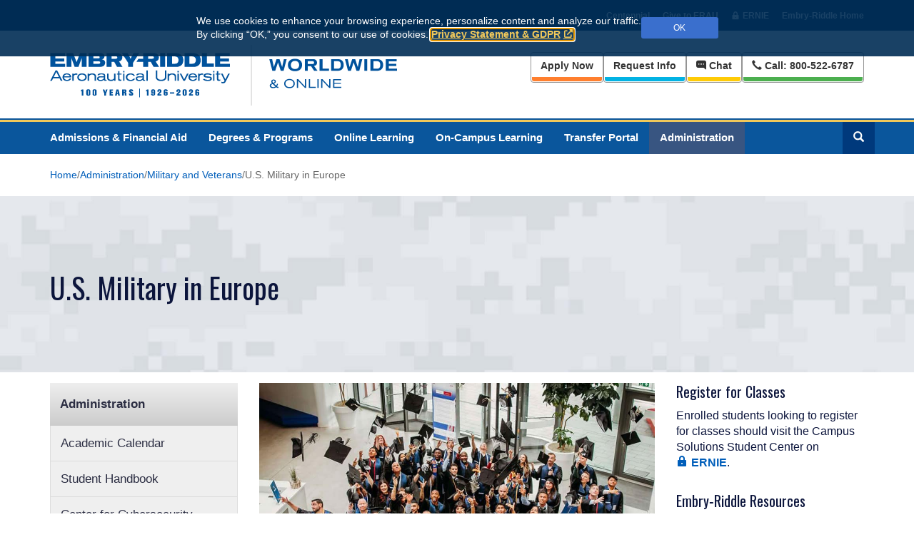

--- FILE ---
content_type: text/html; charset=utf-8
request_url: https://worldwide.erau.edu/administration/military-veterans/europe
body_size: 11898
content:



<!doctype html>
<html lang="en">
<head>
	<meta charset="utf-8">
	<meta http-equiv="X-UA-Compatible" content="IE=edge">
	<meta name="viewport" content="width=device-width, initial-scale=1">
	<!-- The above 3 meta tags *must* come first in the head; any other head content must come *after* these tags -->
	<meta name="MachineName" content="SC10.4Deliver2" />
	<title>U.S. Military in Europe</title>
	<meta name="google-site-verification" content="lk3XaxMhsqBEueWvb05I_kUd6uwKVfwiRO3Wi90Uvto" />
	<meta name="Description" content="Embry-Riddle Worldwide will help you develop the skills that U.S. service members in Europe need to get ahead in their military career and beyond.">
	<meta name="pageid" content="A088A536-0167-48F0-99A3-F53F120D082B">
	<meta name="version" content="26">
	<link rel="canonical" href="https://worldwide.erau.edu/administration/military-veterans/europe" />
	<link rel="shortcut icon" href="/Images/Shared/favicon.ico" type="image/vnd.microsoft.icon" />

	<link href="//huntlibrary.erau.edu/action/smart-resource/layout/stylesheet/5f48YqOK5U6pBCiEtVB7JA?d=112025" rel="stylesheet"><link href="https://fonts.googleapis.com/css?family=Oswald:700,300,400&display=swap?d=112025" rel="preload" as="style" onload="this.rel='stylesheet'"><noscript><link href="https://fonts.googleapis.com/css?family=Oswald:700,300,400&display=swap?d=112025" rel="stylesheet"></noscript>

	
	<link href="//huntlibrary.erau.edu/action/smart-resource/rendering/stylesheet/7RiPqTAeZ0yl9l8CL7TXRA.8TGWW4ouS0uRVCB7i6dj1w.DSyQZpEPmEyertsbLQG4sA.q_PylwqqqUewzV2XMicqgg.ro-X2rhm2kukyLUBBDn2_g.w9X4luyuEEqSiC7ZZ8BgJA.WV2IKUPMEEyGoP9Czula8Q?d=112025" rel="stylesheet">

	<script src="/Scripts/jquery-3.5.1.min.js"></script>
	<script>var $erau = jQuery;</script>

		<!-- Google Tag Manager -->
		<script>
			(function (w, d, s, l, i) {
				w[l] = w[l] || []; w[l].push({
					'gtm.start':
						new Date().getTime(), event: 'gtm.js'
				}); var f = d.getElementsByTagName(s)[0],
					j = d.createElement(s), dl = l != 'dataLayer' ? '&l=' + l : ''; j.async = true; j.src =
						'https://www.googletagmanager.com/gtm.js?id=' + i + dl; f.parentNode.insertBefore(j, f);
			})(window, document, 'script', 'dataLayer', 'GTM-W3XS5DC');
		</script>


	

	<!-- begin CBE code -->
	<script>
		(function (a, b, c, d, e, f, g) {
			a[e] = a[e] || function () { (a[e].q = a[e].q || []).push(arguments) }; f = b.createElement(c);
			g = b.getElementsByTagName(c)[0]; f.async = 1; f.src = d + "/cbe/cbe.js"; g.parentNode.insertBefore(f, g);
		})(window, document, "script", "https://cbe.capturehighered.net", "_cbe");

		_cbe("create", "b4b046d9");
		_cbe("log", "pageview");
	</script>
	<!-- end CBE code -->
</head>
<body>
		<!-- Google Tag Manager (noscript) -->
		<noscript>
			<iframe src="https://www.googletagmanager.com/ns.html?id=GTM-W3XS5DC"
					height="0" width="0" style="display:none;visibility:hidden"></iframe>
		</noscript>
		<!-- End Google Tag Manager (noscript) -->


	

	<script>jQuery = $erau;</script>

	<div class="hidden-print notification-area">
		

	<dialog id="cookie-consent" aria-label="Cookie and privacy consent request" class="cookiebanner small hidden-print">
		<div class="container">
			<div class="banner-position">
				<div class="banner-holder">
					<span id="bannerDesc">
						We use cookies to enhance your browsing experience, personalize content and analyze our traffic. <br class="hidden-xs" />By&nbsp;clicking “OK,” you consent to our use of cookies. <a href="https://erau.edu/privacy-statement" target="_blank">Privacy Statement &amp; GDPR</a>
					</span>
					<button class="btn btn-sm erau-light-blue acknowledge" id="consent-granted" data-preference="acknowledged">OK</button>
				</div>
			</div>
		</div>
	</dialog>

<script>
	consentBanners = (typeof consentBanners != 'undefined' && consentBanners instanceof Array) ? consentBanners : [];
	consentBanners.push({ country: "us", iseu: false, consentexists: false });
</script>

		<a class="skip-link sr-only hidden-print" href="#main">Skip to main content</a>
	</div>
	<div class="hidden-print header">
		


<div id="topbar-holder" class="hidden-print">
	<div id="topbar" class="erau-wrapper hidden-xs">
		<div class="wrapper-container container">
			<ul class="wrapper-list-inline">
<li><a href='//erau.edu/100'>Centennial</a></li>

					<li>
						<a href="//givingto.erau.edu/"><span>Give to ERAU</span></a>
					</li>



					<li>
						<a href="//myerauedu.sharepoint.com/sites/ERNIE"><span>ERNIE</span></a>
					</li>
				<li>
					<a href="//erau.edu/"><span>Embry-Riddle Home</span></a>
				</li>
			</ul>
		</div>
	</div>
</div>

<div class="modal fade mezzo-overlay" id="mezzoMenu" tabindex="-1" role="dialog" aria-labelledby="mezzoMenuLabel">
	<div class="modal-dialog" role="document">
		<div class="modal-content">
			<div class="modal-body">
				<button type="button" class="close" data-dismiss="modal" aria-label="Close"><span aria-hidden="true">&times;</span></button>
				<h4 class="modal-title sr-only" id="mezzoMenuLabel">Menu</h4>
				<div class="row mezzoMenuRow">
					<div class="col-xs-12">
						<div class="link-slider slider-white slideReveal">
							<div class="slider-bg"></div>
							<a href="//worldwide.erau.edu/">Home</a>
						</div>
						<div class="link-slider slider-white slideReveal">
							<div class="slider-bg"></div>
							<a href="//worldwide.erau.edu/admissions">Admissions&nbsp;&amp; Financial Aid</a>
						</div>
						<div class="link-slider slider-white slideReveal">
							<div class="slider-bg"></div>
							<a href="//worldwide.erau.edu/degrees">Degrees&nbsp;&amp; Programs</a>
						</div>
						<div class="link-slider slider-white slideReveal">
							<div class="slider-bg"></div>
							<a href="//worldwide.erau.edu/online-learning">Online Learning</a>
						</div>
						<div class="link-slider slider-white slideReveal">
							<div class="slider-bg"></div>
							<a href="//worldwide.erau.edu/on-campus-learning">On-Campus Learning</a>
						</div>
						<div class="link-slider slider-white slideReveal">
							<div class="slider-bg"></div>
							<a href="//worldwide.erau.edu/admissions/transfer-students">Transfer Portal</a>
						</div>
						<div class="link-slider slider-white slideReveal">
							<div class="slider-bg"></div>
							<a href="//worldwide.erau.edu/administration">Administration</a>
						</div>
						<div class="link-slider slider-white slideReveal">
							<div class="slider-bg"></div>
							<a href="//worldwide.erau.edu/administration/contact">Contact &amp; Help</a>
						</div>
						<hr class="slideReveal" />
						<div class="link-slider slider-white slideReveal">
							<div class="slider-bg"></div>
							<a href="//worldwide.erau.edu/admissions/apply">Apply Now</a>
						</div>
						<div class="link-slider slider-white slideReveal">
							<div class="slider-bg"></div>
							<a href="//worldwide.erau.edu/admissions/request-information">Request Info</a>
						</div>
						<div class="link-slider slider-white slideReveal">
							<div class="slider-bg"></div>
							<a href="tel:+18005226787" class="no-icon">Call: 800-522-6787</a>
						</div>
						<div class="link-slider slider-white slideReveal">
							<div class="slider-bg"></div>
							<a href="#" data-toggle="modal" data-target="#mezzoMenu" onclick="launchChat()">Chat&nbsp;Now</a>
						</div>
						<hr class="slideReveal" />
						<div class="link-slider slider-white slideReveal">
							<div class="slider-bg"></div>
							<a href="//erau.edu/100"><span class="icon-er-eagle" aria-hidden="true"></span> Centennial</a>
						</div>
						<div class="link-slider slider-white slideReveal">
							<div class="slider-bg"></div>
							<a href="//givingto.erau.edu/"><span class="glyphicon glyphicon-gift" aria-hidden="true"></span> Give to ERAU</a>
						</div>
						<div class="link-slider slider-white slideReveal">
							<div class="slider-bg"></div>
							<a href="//myerauedu.sharepoint.com/sites/ERNIE">ERNIE</a>
						</div>
						<div class="link-slider slider-white slideReveal">
							<div class="slider-bg"></div>
							<a href="//erau.edu/"><span class="icon-er-eagle" aria-hidden="true"></span> Embry-Riddle Home</a>
						</div>
					</div>
					<div class="col-xs-12" style="margin-top: 10px; opacity: .8;">
						<span class="slideReveal">Connect with Us</span>
						<ul class="list-inline">
							<li class="slideReveal">
								<a href="http://www.facebook.com/EmbryRiddleWorldwide"><span class="icon-er-facebook" aria-hidden="true"></span><span class="sr-only">Facebook</span></a>
							</li>
							<li class="slideReveal">
								<a href="http://twitter.com/ERAUWorldwide"><span class="icon-er-x" aria-hidden="true"></span><span class="sr-only">X</span></a>
							</li>
						</ul>
					</div>
				</div>
			</div>
		</div>
	</div>
</div>

<div class="modal fade mezzo-overlay" id="mezzoSearch" tabindex="-1" role="dialog" aria-labelledby="mezzoSearchLabel">
	<div class="modal-dialog" role="document">
		<div class="modal-content">
			<div class="modal-body">
				<button type="button" class="close" data-dismiss="modal" aria-label="Close"><span aria-hidden="true">&times;</span></button>
				<h4 class="modal-title sr-only" id="mezzoSearchLabel">Search</h4>
				<div class="row search" style="margin-bottom: 60px;">
					<div class="col-xs-12">
						<form id="ww-erau-search" action="//worldwide.erau.edu/search" class="slideReveal">
							<div class="form-group-lg">
								<input class="form-control search-query" id="q" name="q" type="text" autocomplete="off" placeholder="What are you looking for?" aria-label="Search Terms">
								<button type="submit" class="sr-only">Search</button>
							</div>
						</form>
					</div>
				</div>
				<div class="row">
					<div class="col-sm-4">
						<h2 class="slideReveal">Suggested Pages</h2>
						<ul>
							<li class="slideReveal">
								<a href="/admissions/request-information">Request Degree Info</a>
							</li>
							<li class="slideReveal">
								<a href="https://worldwide.erau.edu/admissions/virtual-information-sessions">Schedule a Call</a>
							</li>
							<li class="slideReveal">
								<a href="/admissions/apply">Apply Now</a>
							</li>
							<li class="slideReveal">
								<a href="/locations">Find a Location</a>
							</li>
							<li class="slideReveal">
								<a href="/course-search">Course Search</a>
							</li>
						</ul>
					</div>
					<div class="col-sm-4">
						<h2 class="slideReveal">Degrees &amp; Programs</h2>
						<ul>
							<li class="slideReveal">
								<a href="/degrees?degree-level=certificate">Certificate Programs</a>
							</li>
							<li class="slideReveal">
								<a href="/degrees?degree-level=associate">Associate's Degrees</a>
							</li>
							<li class="slideReveal">
								<a href="/degrees?degree-level=bachelor">Bachelor's Degrees</a>
							</li>
							<li class="slideReveal">
								<a href="/degrees?degree-level=master">Master's Degrees</a>
							</li>
							<li class="slideReveal">
								<a href="/degrees?degree-level=doctoral">Doctoral Degrees</a>
							</li>
							<li class="slideReveal">
								<a href="/degrees?degree-level=non-degree">Non-Degree</a>
							</li>
						</ul>
					</div>
					<div class="col-sm-4">
						<h2 class="slideReveal">Our Campuses</h2>
						<ul>
							<li class="slideReveal">
								<a href="//daytonabeach.erau.edu/">Daytona Beach, FL</a>
							</li>
							<li class="slideReveal">
								<a href="//prescott.erau.edu/">Prescott, AZ</a>
							</li>
							<li class="slideReveal">
								<a href="//worldwide.erau.edu/">Worldwide</a>
							</li>
							<li class="slideReveal">
								<a href="//worldwide.erau.edu/online-learning">Embry-Riddle Online</a>
							</li>
							<li class="slideReveal">
								<a href="//asia.erau.edu/">Asia</a>
							</li>
							<li class="slideReveal">
								<a href="//europe.erau.edu/">Europe</a>
							</li>
						</ul>
					</div>
				</div>
			</div>
		</div>
	</div>
</div>
	</div>
	<div class="stage">
		<div class="has-height hidden-print headerlower">
			
<div id="header-holder" class="worldwide">
	<div class="container" id="header">
		<div class="row">
			<div class="col-xs-2 visible-xs">
				<ul class="list-unstyled header-links">
					<li class="hamburger-holder">
						<a href="#" class="toggle-menu" data-toggle="modal" data-target="#mezzoMenu"><span class="glyphicon glyphicon-menu-hamburger" aria-hidden="true"></span><span class="sr-only">Main Menu</span></a>
					</li>
				</ul>
			</div>
			<div class="col-xs-8 col-sm-6 logo-holder">
				<a href="//worldwide.erau.edu/"><img src="/-/media/ui-images/worldwide/erau-ww-logo" id="erau-logo" alt="Embry-Riddle Aeronautical University | Worldwide & Online" style="width: 88%;" /></a>
			</div>
			<div class="col-xs-2 visible-xs">
				<ul class="list-unstyled header-links pull-right">
					<li class="search-holder">
						<a href="#" class="toggle-search" data-toggle="modal" data-target="#mezzoSearch"><span class="glyphicon glyphicon-search" aria-hidden="true"></span><span class="sr-only">Search</span></a>
					</li>
				</ul>
			</div>
			<div class="col-xs-12 col-sm-6 header-links-holder">
				<nav aria-label="Information" class="hidden-xs">
					<ul class="header-cta list-unstyled">
						<li>
							<a class="btn btn-default extras-button apply-now" href="//worldwide.erau.edu/admissions/apply" aria-label="Apply Now">Apply&nbsp;Now</a>
						</li>
						<li>
							<a class="btn btn-default extras-button rfi" href="//worldwide.erau.edu/admissions/request-information" aria-label="Request Info"><span class="hidden-md hidden-lg">Get</span><span class="hidden-xs hidden-sm">Request</span>&nbsp;Info</a>
						</li>
						<li>
							<a class="btn btn-default extras-button chat no-icon" onclick="launchChat()"><span class="icon-er-chat" aria-hidden="true"></span> Chat</a>
						</li>
						<li>
							<a class="btn btn-default extras-button call no-icon" href="tel:+18005226787" title="Call: 800-522-6787"><span class="link-icon link-icon-left glyphicon glyphicon-earphone" aria-hidden="true"></span>Call<span class="hidden-xs hidden-sm">:&nbsp;800-522-6787</span></a>
						</li>
					</ul>
				</nav>
			</div>
		</div>
	</div>
</div>

<div class="visible-xs">
	<ul class="mobile-ctas">
		<li class="mobile-ctas-item apply-now">
			<a href="//worldwide.erau.edu/admissions/apply" title="Apply Now" class="no-icon"><span class="icon-er-checkmark-circle" aria-hidden="true"></span> Apply&nbsp;Now</a>
		</li>
		<li class="mobile-ctas-item rfi">
			<a href="//worldwide.erau.edu/admissions/request-information" title="Request Information" class="no-icon"><span class="icon-er-info" aria-hidden="true"></span> Get&nbsp;Info</a>
		</li>
		<li class="mobile-ctas-item chat">
			<a title="Chat With Us" class="no-icon" onclick="launchChat()"><span class="icon-er-chat" aria-hidden="true"></span></a>
		</li>
		<li class="mobile-ctas-item call">
			<a href="tel:+18005226787" title="Call Us" class="no-icon"><span class="icon glyphicon glyphicon-earphone" aria-hidden="true"></span></a>
		</li>
	</ul>
</div>

<div id="nav-holder" class="hidden-xs">
	<div class="container">
		<div class="row">
			<nav aria-label="Main">
				<ul class="meganizr mzr-erauMenu mz-r-responsive">
					<li>
						<a href="//worldwide.erau.edu/admissions">Admissions&nbsp;&amp; Financial Aid</a>
					</li>
					<li>
						<a href="//worldwide.erau.edu/degrees">Degrees&nbsp;&amp; Programs</a>
					</li>
					<li>
						<a href="//worldwide.erau.edu/online-learning">Online Learning</a>
					</li>
					<li>
						<a href="//worldwide.erau.edu/on-campus-learning">On-Campus Learning</a>
					</li>
					<li>
						<a href="//worldwide.erau.edu/admissions/transfer-students">Transfer Portal</a>
					</li>
					<li>
						<a href="//worldwide.erau.edu/administration">Administration</a>
					</li>
					<li class="pull-right">
						<a class="toggle-search" href="#" data-toggle="modal" data-target="#mezzoSearch"><span class="glyphicon glyphicon-search" aria-hidden="true"></span><span class="sr-only">Search</span></a>
					</li>
				</ul>
			</nav>
		</div>
	</div>
</div>

<!-- New Salesforce Chat -->

<script type='text/javascript'>
	function initEmbeddedMessaging() {
		try {
			embeddedservice_bootstrap.settings.language = 'en_US'; // For example, enter 'en' or 'en-US'
			embeddedservice_bootstrap.settings.hideChatButtonOnLoad = true; // Override default behavior and hide the chat button at initialization
			embeddedservice_bootstrap.init('00D41000000MVqC', 'WW_Web_Chat_with_Omnichannel', 'https://erau.my.site.com/ESWWWWebChatwithOmnic1740693910250', { scrt2URL: 'https://erau.my.salesforce-scrt.com' });
		} catch (err) { console.error('Error loading Embedded Messaging: ', err); }
	};
	window.addEventListener("onEmbeddedMessagingWindowMinimized", (event) => {
		// Hide chat button
		try {
			embeddedservice_bootstrap.utilAPI.hideChatButton();
			console.log("Chat Button hidden");
		}
		catch (err) {
			console.log("Chat Button not hidden: " + err);
		}
	});
	//Passing Web Context to Prechat - BEGIN
	window.addEventListener("onEmbeddedMessagingReady", () => {
		if (typeof (Storage) !== "undefined") {
			// Possible Session Storage keys: "query_utm_campaign", "query_utm_source", "query_utm_medium", "query_utm_term", "query_sc_camp", "query_gclid"
			var utmCampaign = sessionStorage.getItem("query_utm_campaign");
			var utmSource = sessionStorage.getItem("query_utm_source");
			var utmMedium = sessionStorage.getItem("query_utm_medium");

			var utmParameters = [];
			if (utmCampaign != null) { utmParameters.push("utm_campaign: " + utmCampaign); }
			if (utmSource != null) { utmParameters.push("utm_source: " + utmSource); }
			if (utmMedium != null) { utmParameters.push("utm_medium: " + utmMedium); }
			utmParameterString = utmParameters.join(", ");

			if (utmParameterString.length > 0) {
				//Set invisible prechat field
				try {
					embeddedservice_bootstrap.prechatAPI.setHiddenPrechatFields({ "UTM_Parameter": utmParameterString });
					console.log("UTM_Parameter: " + utmParameterString);
				}
				catch (err) {
					console.log("Failed to set Hidden Pre chat Field: " + err);
				}
			}
		}
	});
	//Passing Web Context to Prechat - END
</script>
<script type='text/javascript' src='https://erau.my.site.com/ESWWWWebChatwithOmnic1740693910250/assets/js/bootstrap.min.js' onload='initEmbeddedMessaging()'>
</script>
<script>
	function launchChat() {
		embeddedservice_bootstrap.utilAPI.launchChat()
		//.then(() => {
		//	// Success handler used to perform actions
		//	// when the chat client launches successfully.
		//	// For example, create a method that disables the launch chat button.
		//	disableLaunchChatButton();
		//}).catch(() => {
		//	// Error handler used to perform actions
		//	// if the chat client fails to launch.
		//	// For example, create a method that hides the launch chat button.
		//	hideLaunchChatButton();
		//}).finally(() => {
		//	// Finally handler used to perform any clean-up actions
		//	// regardless of whether the chat client launches successfully or not.
		//	// For example, create a method that logs the user’s attempt to chat.
		//	logEndUserAttemptToChat();
		//});
	}
</script>
<!-- END New Salesforce Chat -->

		</div>
		<div class="body">
			<div class="bread-crumb container hidden-print">
	<nav aria-label="Breadcrumb">
		<ol class="breadcrumbs small">
						<li><a href="//worldwide.erau.edu/" title="Go back to Home">Home</a></li>
						<li class="separator" aria-hidden="true"></li>
						<li><a href="//worldwide.erau.edu/administration" title="Go back to Administration">Administration</a></li>
						<li class="separator" aria-hidden="true"></li>
						<li><a href="//worldwide.erau.edu/administration/military-veterans" title="Go back to Military and Veterans">Military and Veterans</a></li>
						<li class="separator" aria-hidden="true"></li>
						<li class="active" aria-current="page">U.S. Military in Europe</li>

		</ol>
	</nav>
</div>




	<div class="header-image-holder titleandimage" style="background-image: url(//worldwide.erau.edu/-/media/images/worldwide/header-images/ww-military-veterans-header.jpg?as=0&amp;hash=ACCBE4BD1E595403B494144C8AE3AA4A); background-size: cover; background-repeat: no-repeat; background-position: center center; ">
		<div class="container ">
					<div class="headline-lg">
						<h1 class="">
							U.S. Military in Europe
							<br />
						</h1>
					</div>
					</div>
			</div>

		<script>
			var parallaxTitle = true;
		</script>


			<div class="container">
				<div class="row">
					<div class="col-md-3 col-sm-4 left-nav hidden-print">
						


<div class="nav-hat">
	<nav aria-label="Section header">
		<ul>
			<li class="hidden-xs"><a href="//worldwide.erau.edu/administration" style="width:100%;">Administration</a></li>
			<li class="visible-xs page-menu-wrap"><a href="#">Page Menu <span class="icon-menu pull-right"></span></a></li>
		</ul>
	</nav>
</div>
<div class="collapsable-nav">
	<nav aria-label="Secondary">
		<ul>
<li><a href="//worldwide.erau.edu/administration/academic-calendar">Academic Calendar</a></li><li><a href="//worldwide.erau.edu/administration/student-handbook">Student Handbook</a></li><li><a href="//worldwide.erau.edu/administration/cybersecurity">Center for Cybersecurity </a></li><li><a href="//worldwide.erau.edu/administration/compass">Center of Mentorship Programs and Student Success (COMPASS)</a></li><li><a href="//worldwide.erau.edu/administration/disability-support-services">Student Accessibility Services</a></li><li><a href="//worldwide.erau.edu/administration/academic-innovation">Division of Academic Innovation</a></li><li><a href="//worldwide.erau.edu/administration/workforce-development">Center for Workforce Development & Economic Innovation</a></li><li><a href="//worldwide.erau.edu/administration/title-ix-compliance">Office of Title IX Compliance</a></li><li class="ancestor"><a href="//worldwide.erau.edu/administration/military-veterans">Military and Veterans</a><ul><li class="current"><a href="//worldwide.erau.edu/administration/military-veterans/europe" aria-current="location">U.S. Military in Europe</a><ul><li><a href="//worldwide.erau.edu/administration/military-veterans/europe/5-term-projected-course-schedule">Europe Five-Term Projected Course Schedule</a></li><li><a href="//worldwide.erau.edu/administration/military-veterans/europe/course-schedule">Term Course Schedule</a></li></ul></li><li><a href="//worldwide.erau.edu/administration/military-veterans/pacom">PACOM</a></li></ul></li><li><a href="//worldwide.erau.edu/administration/transcripts-diplomas">Office of the Registrar</a></li><li><a href="//worldwide.erau.edu/administration/industry-advisory-board">Industry Advisory Board</a></li><li><a href="//worldwide.erau.edu/administration/teaching">Teaching at Embry-Riddle Worldwide</a></li><li><a href="//erau.edu/international-education/study-abroad">International Programs</a></li><li><a href="//worldwide.erau.edu/administration/contact">Contact & Help</a></li>		</ul>
	</nav>

</div>

					</div>
					<div id="main" role="main" class="col-md-9 col-sm-8 content">
						
<div class="row">
	<div class="col-xs-12 col-md-8 col-sm-7">

		<div class="image rendering">
			<div class="image rendering ">
				<img src="//worldwide.erau.edu/-/media/images/worldwide/administration/military/europe-graduation.jpg?as=0&amp;hash=F87E32F532EB8CD949CBD21C9A6A2748" alt="September 2024’s Europe Graduation at the House of Logistics &amp; Mobility (HOLM) in Frankfurt, Germany" class="" style="width: 100%;" />
			</div>
				<div class="image-caption">September 2024’s Europe Graduation at the House of Logistics &amp; Mobility (HOLM) in Frankfurt, Germany</div>
		</div>



<div class="  rendering richtext" data-guid="{8166375E-6DF4-4D41-8EF1-728F235A0781}" style="background-color: !important; ">
	<div class="">
		<p>There are enough challenges that come with serving in the United States military, especially when you're far away from home in Europe. Getting an education should not be another challenge.</p>
<p>U.S. service members and their family can find the resources they need here to become a successful student at Embry-Riddle Aeronautical University &ndash; Worldwide. Embry-Riddle's flexible learning options, talented instructors and knowledgeable staff can help you develop the skills you need to get ahead in your military career and beyond.</p>
<p>It's your life, your future and your dreams.</p>
<p>Now it's your move.</p>	</div>
</div>


<div class="  rendering richtext" data-guid="{4DDD0DE3-A130-4EBC-87F4-D37CF936F6FE}" style="background-color: !important; ">
		<div class="heading">
			<div class="headline-lg">
<h2>Campuses at U.S. Military Bases in Europe</h2>							</div>
		</div>
	<div class="">
		<p>Take Embry-Riddle Worldwide classes at one of several locations at military bases throughout Europe:</p>
<ul>
    <li><a href="/locations/aviano">Aviano</a></li>
    <li><a href="/locations/geilenkirchen">Geilenkirchen</a></li>
    <li><a href="/locations/grafenwoehr">Grafenwoehr</a></li>
    <li><a href="/locations/incirlik">Incirlik</a></li>
    <li><a href="/locations/ramstein">Ramstein</a></li>
    <li><a href="/locations/katterbach">Katterbach</a></li>
    <li><a href="/locations/lakenheath">Lakenheath</a> and <a href="/locations/mildenhall">Mildenhall</a></li>
    <li><a href="/locations/powidz">Powidz</a></li>
    <li><a href="/locations/rota">Rota</a></li>
    <li><a href="/locations/sigonella">Sigonella</a></li>
    <li><a href="/locations/spangdahlem">Spangdahlem</a></li>
    <li><a href="/locations/wiesbaden">Wiesbaden</a></li>
    <li><a href="/locations/vicenza">Vicenza</a></li>
    <li><a href="/locations/vilseck">Vilseck</a></li>
</ul>
<p>If you are not affiliated with the United States military but are interested in Embry-Riddle Worldwide in Europe, please visit our <a href="https://europe.erau.edu/">European Campus website</a>.</p>	</div>
</div>
</div>
	<div class="col-xs-12 col-md-4 col-sm-5 right-rail">

<div class="  rendering richtext" data-guid="{97E3B044-D7DA-4A10-A1F4-BA36CB066313}" style="background-color: !important; ">
		<div class="heading">
			<div class="headline">
<h3>Register for Classes</h3>							</div>
		</div>
	<div class="">
		<p>Enrolled students looking to register for classes should visit the Campus Solutions Student Center&nbsp;on <a href="https://ernie.erau.edu">ERNIE</a>.</p>	</div>
</div>

<div class="rendering usefullinks">
		<div class="headline">
			<h3>Embry-Riddle Resources</h3>
		</div>
			<ul class="useful-links">
				<li><a target="_self" href="/admissions/military-students-benefits">Military Students and Benefits</a></li>
				<li><a target="_self" href="/admissions/military-students-benefits/military-admissions">Military Admissions</a></li>
				<li><a target="_self" href="/admissions/military-students-benefits/veterans-benefits">Using Veterans Benefits</a></li>
				<li><a target="_blank" rel="noopener noreferrer" href="https://huntlibrary.erau.edu">Hunt Library</a></li>
				<li><a href="/-/media/files/worldwide/ww-va-handbook-final.pdf">Student Veteran Handbook</a></li>
		</ul>
</div>
<div class="rendering usefullinks">
		<div class="headline">
			<h3>Catalogs &amp; Course Schedules</h3>
		</div>
			<ul class="useful-links">
				<li><a target="_blank" rel="noopener noreferrer" href="http://catalog.erau.edu/worldwide/">Worldwide Catalog</a></li>
		</ul>
</div>
<div class="rendering usefullinks">
		<div class="headline">
			<h3>Military Resources</h3>
		</div>
			<ul class="useful-links">
				<li><a target="_blank" title="GoArmyEd" rel="noopener noreferrer" href="https://armyignited.army.mil/student/public/welcome">ArmyIgnitED</a></li>
				<li><a href="/admissions/military-students-benefits/army-credentialing-assistance-program">Army Credentialing Assistance Program</a></li>
				<li><a target="_blank" rel="noopener noreferrer" href="https://www.navycollege.navy.mil/">Navy Portal</a></li>
				<li><a target="_blank" rel="noopener noreferrer" href="https://www.my.af.mil/faf/FAF/fafHome.jsp">Air Force Portal</a></li>
		</ul>
</div>
<div class="rendering usefullinks">
		<div class="headline">
			<h3>Other Resources</h3>
		</div>
			<ul class="useful-links">
				<li><a target="_blank" rel="noopener noreferrer" href="http://collegecost.ed.gov/scorecard">College Scorecard</a></li>
				<li><a target="_blank" rel="noopener noreferrer" href="http://nces.ed.gov/collegenavigator">The College Navigator</a></li>
				<li><a target="_blank" rel="noopener noreferrer" href="http://www2.ed.gov/policy/highered/guid/aid-offer/index.html">The College Financing Plan</a></li>
				<li><a target="_blank" rel="noopener noreferrer" href="http://www.consumerfinance.gov/paying-for-college">Paying for College (Consumer Financial Protection Bureau)</a></li>
		</ul>
</div></div>
</div>

					</div>
				</div>
			</div>
		</div>
		<div class="hidden-print postfooter">
			
<div class="post-footer">
	<div class="container">
		<div class="row">
			<div class="col-xs-12 col-sm-6 col-md-4">
				<h3 class="col-title">
					<a data-toggle="collapse" href="#resources1-row" aria-expanded="false" aria-controls="resources1-row">Future Student Resources</a>
				</h3>
				<div class="row collapse" id="resources1-row">
					<div class="col-xs-6" id="resources1-left">
						

<div class="  rendering richtext" data-guid="{FB0C6488-A7A5-42D7-B19B-629DDEDD32B5}" style="background-color: !important; ">
	<div class="">
		<ul class="list-unstyled not-bold">
    <li><a href="https://erau.edu/fellowships">Awards &amp; Fellowships</a></li>
    <li><a href="/course-search">Course Search</a></li>
    <li><a href="/admissions">Financial&nbsp;Aid</a></li>
    <li><a href="/massive-open-online-courses">Free Online Courses (MOOCs)</a></li>
</ul>
<br class="t-last-br">	</div>
</div>

					</div>
					<div class="col-xs-6" id="resources1-right">
						

<div class="  rendering richtext" data-guid="{28DF38D5-1AC8-4EF4-A4B3-7FE5E05E412B}" style="background-color: !important; ">
	<div class="">
		<ul class="list-unstyled not-bold">
    <li><a href="https://worldwide.erau.edu/admissions/international-students">International Students</a></li>
    <li><a rel="noopener noreferrer" href="https://www.shoppingsheet.com/Shopping/Landing/erau-426314" target="_blank">Net Price Calculator</a></li>
    <li><a href="/admissions/transfer-students">Transfer Credit</a></li>
</ul>	</div>
</div>

					</div>
				</div>
				<hr style="border-color: #c3c3c3;" class="visible-xs">
			</div>
			<div class="col-xs-12 col-sm-6 col-md-4 col-md-push-4">
				<h3 class="col-title">
					<a data-toggle="collapse" href="#resources2-row" aria-expanded="false" aria-controls="resources2-row">Current Student &amp; Alumni Resources</a>
				</h3>
				<div class="row collapse" id="resources2-row">
					<div class="col-xs-6" id="resources2-left">
						

<div class="  rendering richtext" data-guid="{1D176E63-6D0A-46DB-8DDC-F92E32F8C66E}" style="background-color: !important; ">
	<div class="">
		<ul class="list-unstyled not-bold">
    <li><a href="/administration/academic-calendar">Academic Calendar</a></li>
    <li><a href="//www.bkstr.com/erauworldwidestore/home">Bookstore</a></li>
    <li><a href="/career-services">Career Services</a></li>
    <li><a href="/graduation">Graduation</a></li>
    <li><a href="//huntlibrary.erau.edu/">Hunt Library</a></li>
    <li><a href="https://shoperauworldwide.merchorders.com">Merchandise Shop</a></li>
</ul>	</div>
</div>

					</div>
					<div class="col-xs-6" id="resources2-right">
						

<div class="  rendering richtext" data-guid="{F3B4B442-1AD5-48F8-B53F-9855A6E44B51}" style="background-color: !important; ">
	<div class="">
		<ul class="list-unstyled not-bold">
    <li><a href="https://worldwide.erau.edu/admissions/student-financial-services">Student Financial Services</a></li>
    <li><a href="/administration/student-handbook">Student Handbook</a></li>
    <li><a href="/search/textbook-materials-list">Textbook &amp; Materials List</a></li>
    <li><a href="/administration/transcripts-diplomas">Transcripts&nbsp;&amp; Diplomas</a></li>
    <li><a href="/colleges/catalog">Worldwide Catalog</a></li>
</ul>	</div>
</div>

					</div>
				</div>
				<hr style="border-color: #c3c3c3;" class="visible-xs">
			</div>
			<div class="col-xs-12 col-sm-12 col-md-4 col-md-pull-4" style="padding-left: 10px; padding-right: 10px;">
				<ul class="footer-buttons list-unstyled">
					<li class="span-all">
						<a class="btn erau-green" href="//worldwide.erau.edu/administration/military-veterans">Military</a>
					</li>
					<li class="span-all">
						<a class="btn erau-blue" href="//alumni.erau.edu/">Alumni Engagement</a>
					</li>
					<li class="span-all">
						<a class="btn erau-yellow" href="//erau.edu/research">Research</a>
					</li>
					
					<li class="span-all">
						<a class="btn erau-gray" href="//proed.erau.edu/"><span>Professional &amp; Corporate Training</span></a>
					</li>
					<li class="span-all">
						<a class="btn erau-blue-green" href="//dualenrollment.erau.edu/">Dual Enrollment</a>
					</li>
				</ul>
			</div>
		</div>
	</div>
</div>




<footer id="uf_footer" class="hidden-print" aria-label="Legal details and links to other Embry-Riddle websites">
	<div id="university-links">
		<button id="uf_toggle" class="" type="button" aria-expanded="false" aria-controls="uf_expandable">
			<div id="uf_button_text">
				University Links 
				<svg class="uf_icon down" aria-hidden="true" xmlns="http://www.w3.org/2000/svg" viewBox="0 0 512 512"><path d="M233.4 406.6c12.5 12.5 32.8 12.5 45.3 0l192-192c12.5-12.5 12.5-32.8 0-45.3s-32.8-12.5-45.3 0L256 338.7 86.6 169.4c-12.5-12.5-32.8-12.5-45.3 0s-12.5 32.8 0 45.3l192 192z"/></svg>
				<svg class="uf_icon up" aria-hidden="true" xmlns="http://www.w3.org/2000/svg" viewBox="0 0 512 512"><path d="M233.4 105.4c12.5-12.5 32.8-12.5 45.3 0l192 192c12.5 12.5 12.5 32.8 0 45.3s-32.8 12.5-45.3 0L256 173.3 86.6 342.6c-12.5 12.5-32.8 12.5-45.3 0s-12.5-32.8 0-45.3l192-192z"/></svg>
			</div>
		</button>
		<nav id="uf_expandable" class="uf_container" aria-labelledby="uf_toggle">
			<ul>
				<li><a href="//erau.edu/libraries">Libraries</a></li>
				<li><a href="https://commons.erau.edu/">Scholarly Commons</a></li>
				<li><a href="//erau.edu/research">Research at Embry-Riddle</a></li>
				<li><a href="//faculty.erau.edu/">Faculty Directory</a></li>
				<li><a href="https://catalog.erau.edu/">Course Catalog</a></li>
			</ul>
			<hr>
			<ul aria-label="Embry-Riddle Campuses"><li><a href="https://daytonabeach.erau.edu">Daytona Beach, FL Campus</a></li><li><a href="https://prescott.erau.edu">Prescott, AZ Campus</a></li><li><a href="https://worldwide.erau.edu">Worldwide Campus</a></li><li><a href="https://worldwide.erau.edu/online-learning">Online Campus</a></li><li><a href="https://asia.erau.edu">Asia Campus</a></li></ul>
			<hr>
			<ul>
				<li><a href="//careerservices.erau.edu/">Career Services</a></li>
				<li><a href="//alumni.erau.edu/">Alumni Engagement</a></li>
				<li><a href="https://lift.erau.edu/">Lift Magazine</a></li>
				<li><a href="//givingto.erau.edu/">Giving to Embry-Riddle</a></li>
				<li><a href="https://www.givecampus.com/schools/EmbryRiddleAeronauticalUniversity">Crowdfunding</a></li>
				<li><a href="//erau.edu/fellowships">Awards and Fellowships</a></li>
			</ul>
			<hr>
			<ul aria-label="Embry-Riddle Campuses"><li><a href="https://daytonabeach.erau.edu">Daytona Beach, FL Campus</a></li><li><a href="https://prescott.erau.edu">Prescott, AZ Campus</a></li><li><a href="https://worldwide.erau.edu">Worldwide Campus</a></li><li><a href="https://worldwide.erau.edu/online-learning">Online Campus</a></li><li><a href="https://asia.erau.edu">Asia Campus</a></li></ul>
			<hr>
			<ul aria-label="University Programs">
				<li><a href="//proed.erau.edu/">Professional Education</a></li>
				<li><a href="//erau.edu/degrees/k-12-summer-programs">K-12 / Dual Enrollment / Summer&nbsp;Camps</a></li>
				<li><a href="//erau.edu/athletics">Athletics</a></li>
				<li><a href="//erau.edu/leadership/president/presidential-speaker-series">Speaker Series</a></li>
				<li><a href="//erau.edu/international-education">International Education</a></li>
			</ul>
			<hr>
			<ul>
				<li><a href="//careers.erau.edu/">Working at Embry-Riddle</a></li>
				<li><a href="//trustees.erau.edu/">Board of Trustees</a></li>
				<li><a href="//erau.edu/continuous-improvement/accreditation">Accreditation</a></li>
				<li><a href="//erau.edu/leadership/consumer-information">Consumer Information</a></li>
				<li><a href="https://erau.edu/continuous-improvement/state-authorization/california-disclosures">California Disclosures</a></li>
			</ul>
		</nav>
	</div>

	<div id="uf_copyright_row" role="contentinfo" aria-label="University information">
		<div id="uf_logo_row">
			<p id="uf_logo">
				<a href="https://erau.edu">
					<svg class="uf_icon" aria-hidden="true" xmlns="http://www.w3.org/2000/svg" viewBox="0 0 480 512"><path d="M333 239c12.9-17 27.2-33.5 62.6-54.9c35.4-21.4 63.1-31.8 78.9-33.2c-1.8-2.8-5-6.6-23.5-2.8s-58.4 15.1-58.4 15.1s21.1-12 31.6-16.3c10.5-4.3 32.7-12.1 35.2-12.4c-1.9-3.1-12.5-6.4-27.4-2.7c-27.4 6.8-60.2 23.4-60.2 23.4l55.7-35.9c-2.9-2.9-10.1-2-23.1 2.4s-47.2 22-47.2 22c6.4-7.3 24.8-23.9 35.9-30.3c-3-3.2-10.7-.3-13.3 .4c-8.4 2.5-33.5 14.6-42.7 16.6c1.3-1.7 11.1-10.5 11.8-11.6c-5.1-2.1-6.4-2.7-13.2-.4c-10.3 3.5-43.8 28.7-53.2 43.3c-16.3 4.7-58.2 29.4-86.1 93.2c-4.5-11-12.3-40.7-7.8-85.1c0 0-5-9.2-11.6-25.2s-46.9-118.4-39.2-141.6c-3.1 1.3-5.3 4.6-7.7 10.8c-4.8 12.1-7.7 33.8-1.5 62.3c0 0-22.5-35-26.1-68.7c-5.3 8.9-8.2 12.3-8.9 27.7c-.6 14.4 2.7 39.5 11.2 56.5c0 0-22.4-32-26.4-40.1c-3.9-8.1-4.9-11.3-4.9-11.3c-2.9 3.4-4.5 8-5.1 14c-.8 8.3 6.1 50.6 23.1 74.9c0 0-14.8-15.2-24-27.5c-9.2-12.2-20.8-28.6-20.8-28.6c-1.2 5-1.1 3.4-1.8 13.7c-1 14.7 14 52.1 30.9 68c-3.3-1.5-36.1-28.3-39.2-30.5c-.2 6.5 1.7 25.6 17.2 42.6c15.5 17 22 24.4 22 24.4c-2.4-1.5-17.8-10.6-19.2-11.6c1.3 4.9 3.9 12.3 5.5 15.4c1.6 3 6.5 13.5 20.1 25.3c-2.6-.6-15.3-3.6-19.6-14.3c.4 6.9 1.4 17.6 13.1 30.6c3.4 8.8 29.2 82.4 54.7 97.2c-.5 1.2-1.5 3.5-1.5 3.5c-29.7 10.6-79.9 14.6-110.2 10.8c2.1 2.8 5 7.3 8.8 12.7l39.6-3.4-36.9 7.2c2.2 3 4.7 6.3 7.5 9.6l36.2-10.9-32.5 15.1c2.5 2.8 5.3 5.7 8.3 8.6l32.2-16.9-28.6 20.1c2.6 2.3 5.3 4.6 8.2 6.8l32.2-18.5-28.2 21.5c3.4 2.4 7.1 4.8 10.9 7l30.1-20.8-23.3 24.4c3.3 1.7 6.6 3 10.3 4.5c1.9 .7 27.5-24.3 27.5-24.3s-17.7 27.6-16.2 28.1c2.9 .9 6.2 1.5 9.3 2.2c1.9 .4 20.8-27.9 20.8-27.9s-10.4 27.5-10.3 29.5c3.3 .4 6.3 1.1 9.8 1.3l14.2-28.3 9.1-.3s3.7 21.5 5.7 25.6c2 4 16.8 5.7 22.9 5.4l16.2 9.7c4 .6 8.5 1.9 8.8 4.5s-4.4 6.1-4.8 10.7s-3.4 15.3-4.2 19.6s8.6 8.2 12.9 9.4l-2.9-11.6 7.8-10.3 28.4 17.8 .2 8.9s1.9 .4 7-6.6c7.3-10-18.5-23.7-18.5-23.7l17.3 1.9 3.8 9.2s.7 1.3 2.8-7.6s-27.9-17.6-33.6-20.1s-7.9-7.7-7.9-7.7s2.3-2.3 3-3.6c1.2-2 .2-3.3-2.1-6.6c-2.4-3.3-1.5-2.6-10.1-6.8c-8.7-4.2-15-1.5-6.3-17.4c0 0-3.6 9.2-2.5 11.3s7.4 3.9 12.5 6s6.8 3.4 9.1 7.9c4.6 8.7 19.5 12.2 22.2 15.2c7.1 7.8 22.7 19 32.8 23c8.3 3.3 12.6 21.6 12.6 21.6s-1.8 5.7-4.6 10.6c-2.8 4.9-2.3 7.5-1.4 9.8s6.2 5.1 9.7 6.6l-1.4-10.4 9.2-9.7 35.2 10.7c.8 3.4 1.9 10.1 1.9 10.1s4-1.1 8.3-9.6s-31-20.1-36.5-22.1c26-6.5 33.5-1.9 33.5-1.9s3.9 4.8 4.5 8c0 0 2.2-1.2 3.8-12.7s-43.9-3.7-50.9-4c-2.1-1.7-9.6-11.6-9.3-20.4c.2-8.8-3.9-9-9.7-15.5s-20.6-23.4-21.8-31.6s-2.6-12.2 8.2-17.9s24.2-11.9 24.2-11.9l-.6 2.5s48.4-21.5 59.4-17c7.2 2.9 6.2 5.1 6.5 7.1c13.2-20.7-14.9-24.4-20.3-26.2c.5-5.1-1-11-14.6-13.1s-34.7-4.3-34.7-4.3l.9 1.4s-36-2-41.7-2.4c-5.7-.5-17.9-2.3-17.9-2.3s45.4-17.7 55.7-26.3s33.6-32.6 46.5-49.6m-.3 90.8c1.2 .8 1 1.9 0 3.9l-14.9-4.4c.7 0 13.7-.2 14.9 .5"/></svg>
					<br>erau.edu
				</a>
			</p>
			<p id="uf_offices">
				Admin Offices: 1 Aerospace&nbsp;Boulevard<br>Daytona Beach,&nbsp;FL 32114-3900
			</p>
			<p id="uf_copyright">
				&copy; Embry-Riddle Aeronautical&nbsp;University. <br>All Rights Reserved. 
			</p>
		</div>
					<nav aria-label="Website info.">
				<ul>
<li><a href="https://worldwide.erau.edu/site-map" title="Sitemap A-Z">Sitemap</a></li><li class="uf_sep" aria-hidden="true">|</li><li><a href="https://erau.edu/leadership/directory">Directory</a></li><li class="uf_sep" aria-hidden="true">|</li><li><a href="https://worldwide.erau.edu/feedback">Web Feedback</a></li><li class="uf_sep" aria-hidden="true">|</li><li><a href="https://worldwide.erau.edu/administration/contact">Contact</a></li>				</ul>
			</nav>
					<nav aria-label="Legal and compliance.">
				<ul>
<li><a href="//erau.edu/emergency">Emergency Info</a></li><li class="uf_sep" aria-hidden="true">|</li><li><a href="https://erau.edu/leadership/title-ix">Nondiscrimination&nbsp;&amp; Title&nbsp;IX</a></li><li class="uf_sep" aria-hidden="true">|</li><li><a href="https://erau.edu/terms-use#military-disclaimer">Military Disclaimer</a></li><li class="uf_sep" aria-hidden="true">|</li><li><a href="https://erau.edu/privacy-statement">Privacy Statement &amp;&nbsp;GDPR</a></li><li class="uf_sep" aria-hidden="true">|</li><li><a href="https://erau.edu/terms-use">Terms of Use</a></li><li class="uf_sep" aria-hidden="true">|</li><li><a href="https://erau.edu/accessibility">Accessibility</a></li>				</ul>
			</nav>
		<nav id="uf_social" aria-label="Social media links.">
			<ul>
<li><a href="https://www.facebook.com/EmbryRiddleUniversity" target="_blank"><span class="sr-only">Facebook</span><span class="icon-er-facebook" aria-hidden="true"></span></a></li><li><a href="https://twitter.com/EmbryRiddle" target="_blank"><span class="sr-only">X</span><span class="icon-er-x" aria-hidden="true"></span></a></li><li><a href="https://www.youtube.com/user/EmbryRiddleUniv" target="_blank"><span class="sr-only">YouTube</span><span class="icon-er-youtube" aria-hidden="true"></span></a></li><li><a href="https://www.linkedin.com/edu/school?id=18085" target="_blank"><span class="sr-only">LinkedIn</span><span class="icon-er-linkedin" aria-hidden="true"></span></a></li><li><a href="https://www.tiktok.com/@embryriddle" target="_blank"><span class="sr-only">TikTok</span><span class="icon-er-tiktok" aria-hidden="true"></span></a></li>			</ul>
		</nav>
		<div id="footer-fine-print"></div>
	</div>
</footer>

		</div>
	</div><!-- end stage -->

	<script src="//huntlibrary.erau.edu/action/smart-resource/layout/javascript/5f48YqOK5U6pBCiEtVB7JA?d=112025" type="text/javascript"></script>

	

	<script src="//huntlibrary.erau.edu/action/smart-resource/rendering/javascript/8TGWW4ouS0uRVCB7i6dj1w.q_PylwqqqUewzV2XMicqgg.ro-X2rhm2kukyLUBBDn2_g.WV2IKUPMEEyGoP9Czula8Q?d=112025" type="text/javascript"></script>

</body>
</html>


--- FILE ---
content_type: text/css
request_url: https://huntlibrary.erau.edu/action/smart-resource/rendering/stylesheet/7RiPqTAeZ0yl9l8CL7TXRA.8TGWW4ouS0uRVCB7i6dj1w.DSyQZpEPmEyertsbLQG4sA.q_PylwqqqUewzV2XMicqgg.ro-X2rhm2kukyLUBBDn2_g.w9X4luyuEEqSiC7ZZ8BgJA.WV2IKUPMEEyGoP9Czula8Q?d=112025
body_size: 5319
content:
@charset "utf-8";#topbar-holder{background:#002a50;clear:both}#topbar{background-color:#002a50;font-size:12px;margin-left:auto;margin-right:auto;width:100%;padding:5px 0;overflow:hidden;float:none}#topbar ul{text-align:center;margin:0}#topbar ul li{margin-left:15px;white-space:nowrap;display:inline-block;padding-left:0;padding-right:0}#topbar ul li:first-child{margin-left:0}#topbar a{color:#fff;text-decoration:none}#topbar .icon-er-vip-square,#topbar .icon-er-lock{font-size:18px}#topbar .icon-er-eagle{font-size:24px}#topbar *{vertical-align:middle}@media only screen and (min-width:480px){#topbar ul{text-align:right}}@media only screen and (min-width:768px){#topbar-holder{display:block}}#topbar-holder{font-size:12px;line-height:2;position:relative}#topbar-holder{z-index:2}#topbar-holder a{color:#fff;font-weight:700}#topbar-holder a:hover,#topbar-holder a:focus,#topbar-holder a:active{color:#8cddff}#uf_footer{line-height:1.35;font-size:.8rem}#uf_footer .uf_icon{fill:currentColor;width:1em}#uf_footer .uf_sep{opacity:.5}#uf_footer a{text-decoration:none;font-weight:700;color:#e8e8e8;display:inline-block;text-decoration-line:underline;text-decoration-color:transparent;text-underline-offset:.2rem;text-decoration-thickness:2px}#uf_footer a:hover,#uf_footer a:focus-visible{color:#ffcb09;text-decoration-line:underline;text-decoration-color:#0062bd}.uf_container{max-width:1140px;padding:0 30px;margin:auto}#university-links{background-color:#172e6d;color:#a5a5a5}#uf_toggle{display:flex;position:relative;z-index:0;width:100%;align-items:center;gap:15px;font-size:1.25em;font-family:inherit;justify-content:center;font-weight:normal;padding:20px 15px;background:rgba(0,0,0,.1);border:0;color:#d6d6d6;cursor:pointer}#uf_toggle::before,#uf_toggle::after{display:block;content:'';height:5px;flex:1;max-width:200px;background:#03539e}#uf_toggle:hover::before,#uf_toggle:focus::before,#uf_toggle:hover::after,#uf_toggle:focus::after{background:#ffcb06}#uf_toggle[aria-expanded='true'] .uf_icon.down,#uf_toggle[aria-expanded='false'] .uf_icon.up{display:none}#uf_toggle:not([aria-expanded='true'])~#uf_expandable{display:none}@media(min-width:828px){#uf_toggle{display:none}#uf_toggle.collapse{display:flex}#uf_expandable{display:grid!important}#uf_toggle.collapse:not([aria-expanded='true'])~#uf_expandable{display:none!important}}#uf_button_text{display:flex;gap:.5rem}#uf_expandable{display:grid;grid-template-columns:1fr 2px 1fr;grid-auto-rows:auto 2px;gap:1rem;text-align:center;padding-top:30px;padding-bottom:30px}#uf_expandable hr{border:0;background-color:#27519f;margin:0;padding:0;height:auto;width:auto}@media(max-width:699px){#uf_expandable>*:nth-child(3),#uf_expandable>*:nth-child(4){display:none}#uf_expandable>*:nth-child(6),#uf_expandable>*:nth-child(7),#uf_expandable>*:nth-child(8){grid-column:1/-1}}@media(min-width:700px) and (max-width:999px){#uf_expandable{grid-template-columns:1fr 2px 1fr 2px 1fr 2px 1fr 2px 1fr 2px 1fr}#uf_expandable>ul{grid-column:span 3}#uf_expandable>hr:nth-child(6){grid-column:1/-1}#uf_expandable>ul:nth-child(9){grid-column:3/6}#uf_expandable>*:nth-child(7),#uf_expandable>*:nth-child(8){display:none}}@media(min-width:1000px){#uf_expandable{grid-template-columns:1fr 2px 1fr 2px 1.25fr 2px 1fr 2px 1fr}#uf_expandable>*:nth-child(3),#uf_expandable>*:nth-child(4){display:none}}#university-links ul{list-style:none;margin:0;padding:0;align-self:center}#university-links li{padding:7px 0}#uf_copyright_row{background-color:#000e2e;color:#fff;padding:20px 30px;text-align:center}#uf_copyright_row a{color:#ffcb06}#uf_copyright_row a:hover,#uf_copyright_row a:focus-visible{color:#fff}#uf_copyright_row>*{margin:1.5rem 0}#uf_copyright_row ul{list-style:none;display:flex;justify-content:center;flex-wrap:wrap;gap:.375rem .7rem;padding:0}#uf_logo_row{display:grid;gap:1.2rem 20px;grid-auto-flow:dense;align-items:center}#uf_logo_row p{margin:0}#uf_logo a{color:#fff}#uf_logo a:hover,#uf_logo a:focus-visible{color:#b3b3b3}#uf_logo .uf_icon{width:70px}@media(min-width:530px){#uf_offices{text-align:right}#uf_copyright{text-align:left}}@media(min-width:530px) and (max-width:827px){#uf_logo_row{grid-template-columns:1fr 1fr}#uf_logo{grid-column:1/-1}}@media(min-width:828px){#uf_logo_row{gap:1.5rem 30px;grid-template-columns:1fr auto 1fr}#uf_logo{grid-column:2}}#uf_contact{font-size:1.25em}#uf_contact ul{flex-direction:column}#uf_social ul{gap:.2rem;line-height:0}#uf_social .uf_icon{width:1.4rem;height:1.4rem;margin:.7rem}#uf_social a{color:#cecece;border-radius:.3rem}#uf_social a:hover,#uf_social a:focus-visible{color:#ffcb06;background-color:#011b40}#uf_social [class*="icon-er-"]{display:inline-block;padding:0;border-radius:0;background:none!important;height:auto!important;width:auto!important}#uf_social [class*="icon-er-"]::before{color:#cecece!important;font-size:1.6rem;margin:.3rem;line-height:1;display:block}#uf_social a:hover [class*="icon-er-"]::before,#uf_social a:hover[class*="icon-er-"]::before,#uf_social a:focus [class*="icon-er-"]::before,#uf_social a:focus[class*="icon-er-"]::before,#uf_social a:active [class*="icon-er-"]::before,#uf_social a:active[class*="icon-er-"]::before{color:#ffcb06!important}#uf_social a [class*="icon-er-"],#uf_social a[class*="icon-er-"]{background:none!important}@charset "utf-8";#header-holder{background-color:#fff;border-bottom:1px solid #ddd}.logo-holder{padding-top:15px;padding-bottom:15px;text-align:center}button.erauHamburgerMenu,button.erauSearchMenu{padding:0;border:0;background:unset;font-size:2em}.header-links-holder{text-align:center}.header-links{margin-top:20px;margin-bottom:10px}.header-cta{display:flex;flex-wrap:wrap;justify-content:flex-end;gap:7px;margin:0}.header-cta li{margin:0;padding:0}.extras-button{font-weight:bold;padding-bottom:1px;padding:8px 13px 13px;border-color:#949494;position:relative}body .extras-button:hover,body .extras-button:focus{outline-offset:4px}.extras-button::after{content:'';display:block;height:6px;border-bottom-right-radius:3px;border-bottom-left-radius:3px;position:absolute;bottom:1px;left:1px;right:1px}.extras-button.apply-now::after{background:#ff7f2e}.extras-button.rfi::after{background:#02b2e3}.extras-button.chat::after{background:#ffcb06}.extras-button.chat-offline::after{background:#ababab}.extras-button.chat-offline [class^="icon"]{color:#919191}.extras-button.call::after{background:#4caf4f}.extras-button.call-now::after{background:#0c153c}#nav-holder{font-size:.9em;color:#c9c9c9;background-color:#0a569c;border-top:3px solid #f0c85a;box-shadow:0 -2px #0a569c}.header-padding{padding:15px}.menu-text{top:9px;position:relative}#erau-search .erau-search-controls{position:relative}.mezzo-overlay .modal-dialog{width:auto;max-width:1170px}.mezzo-overlay .modal-dialog .modal-content{border-radius:0;border:0;background-color:transparent;-webkit-box-shadow:none;box-shadow:none;color:#fff}.mezzo-overlay .modal-dialog .modal-content .close:hover,.mezzo-overlay .modal-dialog .modal-content .close:focus{color:#fff;opacity:.9;filter:alpha(opacity=90)}.mezzo-overlay .modal-dialog .modal-content .close{font-size:4.1em;font-weight:100;color:#fff;opacity:1;filter:alpha(opacity=100);text-shadow:none;line-height:1}.modal-backdrop.in{opacity:.95;filter:alpha(opacity=95)}.modal-backdrop{background-color:#1b2d5b}.mezzo-overlay .modal-dialog .modal-content h2{color:#fff}.mezzo-overlay .modal-dialog .modal-content a{color:#fff;font-size:1.3em}.mezzo-overlay .modal-dialog .modal-content h1{margin-top:70px}.mezzo-overlay .modal-dialog .modal-content .row{margin-top:70px}.mezzo-overlay .modal-dialog .modal-content hr{margin:10px 0}.mezzo-overlay .modal-dialog .modal-content .form-control.search-query{background-color:transparent;border-radius:0;border-top:0;border-right:0;border-left:0;font-family:Oswald;font-weight:100;font-size:2.25em;font-style:italic;height:60px;color:#fff;padding-left:0;height:calc(100% + 5px)}.mezzo-overlay .modal-dialog .modal-content .form-control.search-query:focus{border-color:#fff;box-shadow:none}.hamburger-holder,.search-holder{height:45px}.hamburger-holder a,.search-holder a{color:#333;font-size:22px;top:-5px;position:relative}.mobile-ctas{display:grid;grid-auto-flow:column;grid-auto-columns:1fr;gap:1px;background-color:#2e4790;list-style:none;padding:0;margin:0}.mobile-ctas.i1{grid-auto-columns:2fr 2fr 1fr}.mobile-ctas.i2{grid-auto-columns:2fr 2fr 1fr 1fr}.mobile-ctas-item{font-size:1.2em;padding:0;margin:0}.mobile-ctas-item a{display:flex;gap:.5em;color:#fff;text-decoration:none;padding:14px 10px;height:100%;background-color:#1d2b58;justify-content:center;align-items:center;border-bottom:10px solid #02b2e3}.mobile-ctas-item a:hover,.mobile-ctas-item a:active,.mobile-ctas-item a:focus{background-color:#091641}.mobile-ctas-item.apply-now a{border-color:#ff7f2e}.mobile-ctas-item.rfi a{border-color:#02b2e3}.mobile-ctas-item.chat a{border-color:#ffcb06}.mobile-ctas-item.chat-offline a{border-color:#ababab}.mobile-ctas-item.call a{border-color:#4caf4f}.mobile-ctas-item.apply-now [class^="icon"]{color:#ff7f2e}.mobile-ctas-item.rfi [class^="icon"]{color:#02b2e3}.mobile-ctas-item.chat [class^="icon"]{color:#ffcb06}.mobile-ctas-item.chat-offline [class^="icon"]{color:#ababab}.mobile-ctas-item.call .icon{color:#4caf4f}@media(min-width:768px){#header-holder{border-bottom:transparent}.header-links-holder{margin-top:30px;text-align:right}.header-cta a{text-decoration:none}.header-cta li{width:auto}.logo-holder{padding-top:20px;padding-bottom:20px;text-align:left}.mezzo-overlay .modal-dialog .modal-content .form-control.search-query{font-size:3em}}.meganizr,.meganizr ul,.meganizr li,.meganizr a,.meganizr img,.meganizr div,.meganizr p,.meganizr form,.meganizr input,.meganizr textarea,.meganizr h3,.meganizr h4,.meganizr h5{margin:0;padding:0}.meganizr a{text-decoration:none}.meganizr li{list-style:none}.meganizr input,.meganizr textarea,.meganizr img{outline:0;background:none}#q::-webkit-input-placeholder{color:#fff}#q:-moz-placeholder{color:#fff;opacity:1}#q::-moz-placeholder{color:#fff;opacity:1}#q:-ms-input-placeholder{color:#fff}.meganizr{position:relative;z-index:500;clear:both;width:100%;height:45px}.meganizr.sub{background:#9e9e9e}.meganizr:before,.meganizr:after{content:'';clear:both}.meganizr>li{position:relative;display:block;float:left;height:45px;background-color:transparent;transition:background-color .2s}.meganizr li.current{background-color:#385581}.meganizr.sub>li{border-right:1px solid #858585}.meganizr>li.mzr-align-right{float:right;border-right:0}.meganizr>li>a{position:relative;z-index:550;display:block;padding:8px 15px 0 15px;line-height:28px;height:44px;font-size:15px;color:#fff;font-weight:bold}.meganizr>li.pull-right{background-color:#00397c}.meganizr>li:hover{background-color:#00397c}.meganizr>li.mzr-search{position:absolute;right:0;width:calc(100% - 40px)}.meganizr>li.mzr-search:hover{background-color:transparent}.meganizr.sub>li>a:hover{color:#444}.meganizr>li>a:active{color:#fff}.meganizr>li.mzr-drop:hover>a:after,.meganizr>li.mzr-drop>a.mzr-click:after{position:absolute;content:'';top:0;left:0;width:100%;height:32px}.meganizr>li.mzr-drop:hover>a,.meganizr>li.mzr-drop>a.mzr-click{z-index:650}.meganizr>li.mzr-home-dark>a,.meganizr>li.mzr-home-light>a{text-indent:-9999px;background-position:center center;background-repeat:no-repeat}.meganizr>li.mzr-search>form .input-group{width:100%}.meganizr>li.mzr-search input{width:200px;height:45px;color:#fff;padding-left:15px;-webkit-transition:width .2s ease-in;-moz-transition:width .2s ease-in;-o-transition:width .2s ease-in;-ms-transition:width .2s ease-in;transition:width .2s ease-in;box-shadow:none;background-color:#565e7a;border-color:#565e7a;border-right-color:#565e7a;border-radius:0;font-style:italic;font-weight:bold;position:absolute;right:40px;z-index:1000}.meganizr>li.mzr-search input:focus{width:100%;outline:0}.meganizr>li.mzr-search .btn{height:45px;border-radius:0;background-color:#565e7a;border-color:#565e7a;background-image:none;position:absolute;right:0}.meganizr>li.mzr-search input[type=submit]{position:absolute;cursor:pointer;width:20px;height:20px;top:0;right:0}.meganizr>li>div,.meganizr>li>ul,.meganizr>li>ul li>ul{position:absolute;z-index:700;padding:10px 0;top:32px;left:-1px;-ms-filter:"progid:DXImageTransform.Microsoft.Alpha(Opacity=0)";filter:alpha(opacity=0);opacity:0;overflow:hidden;visibility:hidden;background-color:#fff;border:1px solid #e1e1e1;-webkit-box-shadow:inset 0 0 10px 0 rgba(0,0,0,.1),inset 0 1px 1px 1px rgba(255,255,255,.7);-moz-box-shadow:inset 0 0 10px 0 rgba(0,0,0,.1),inset 0 1px 1px 1px rgba(255,255,255,.7);box-shadow:inset 0 0 10px 0 rgba(0,0,0,.1),inset 0 1px 1px 1px rgba(255,255,255,.7);-webkit-border-radius:0;-moz-border-radius:0;border-radius:0}.meganizr>li.mzr-align-right>div{left:auto;right:-1px}.mzr-slide>li>div,.mzr-slide>li>ul,.mzr-slide>li>ul li>ul,.mzr-fade>li>div,.mzr-fade>li>ul,.mzr-fade>li>ul li>ul{-webkit-transition:all .25s linear .15s;-moz-transition:all .25s linear .15s;-o-transition:all .25s linear .15s;-ms-transition:all .25s linear .15s;transition:all .25s linear .15s}.mzr-slide>li>div,.mzr-slide>li>ul,.mzr-slide>li>ul li>ul{top:100px}.mzr-slide>li.mzr-drop:hover>div,.mzr-slide>li.mzr-drop:hover>ul,.mzr-slide>li>ul li.mzr-drop:hover>ul{top:32px;-ms-filter:"progid:DXImageTransform.Microsoft.Alpha(Opacity=100)";filter:alpha(opacity=100);opacity:1;overflow:visible;visibility:visible}.mzr-fade>li.mzr-drop:hover>div,.mzr-fade>li.mzr-drop:hover>ul,.mzr-fade>li>ul li.mzr-drop:hover>ul,.meganizr>li.mzr-drop:hover>div,.meganizr>li.mzr-drop:hover>ul,.meganizr>li>ul li.mzr-drop:hover>ul{-ms-filter:"progid:DXImageTransform.Microsoft.Alpha(Opacity=100)";filter:alpha(opacity=100);opacity:1;overflow:visible;visibility:visible}.meganizr .drop-two-columns{width:320px}.meganizr .drop-three-columns{width:480px}.meganizr .drop-four-columns{width:640px}.meganizr .drop-five-columns{width:800px}.meganizr .drop-six-columns{width:960px}.meganizr .one-col{width:140px}.meganizr .two-col{width:300px}.meganizr .three-col{width:460px}.meganizr .four-col{width:620px}.meganizr .five-col{width:780px}.meganizr .six-col{width:940px}.meganizr .one-col,.meganizr .two-col,.meganizr .three-col,.meganizr .four-col,.meganizr .five-col,.meganizr .six-col{float:left;margin:10px}.meganizr>li>ul,.meganizr>li>ul li>ul{width:200px;padding:10px}.meganizr>li>ul li.mzr-drop:hover>ul,.meganizr.mzr-fade>li>ul li.mzr-drop>ul{top:-11px}.meganizr>li>ul li{position:relative}.meganizr>li>ul li>ul{position:absolute;left:100%}.meganizr>li.mzr-align-right>ul{left:auto;right:0}.meganizr>li>ul li.mzr-align-left>ul{position:absolute;left:auto;right:105%}.meganizr>li>ul a{display:block;line-height:38px;border-bottom:1px dotted #e1e1e1;font-size:14px;color:#5e5e5e;text-shadow:0 1px 1px white;-webkit-transition:color .15s ease-in;-moz-transition:color .15s ease-in;-o-transition:color .15s ease-in;-ms-transition:color .15s ease-in;transition:color .15s ease-in}.meganizr>li>ul li:last-child a{border:0}.meganizr>li>ul a:hover{color:#888}.mzr-content img{max-width:100%;-ms-filter:"progid:DXImageTransform.Microsoft.Alpha(Opacity=90)";filter:alpha(opacity=90);opacity:.9;-webkit-transition:all 250ms ease-in-out;-moz-transition:all 250ms ease-in-out;-o-transition:all 250ms ease-in-out;-ms-transition:all 250ms ease-in-out;transition:all 250ms ease-in-out}.mzr-content img:hover{-ms-filter:"progid:DXImageTransform.Microsoft.Alpha(Opacity=100)";filter:alpha(opacity=100);opacity:1}.mzr-content h2,.mzr-content h3,.mzr-content h4{color:#555;margin:10px 0}.mzr-content h2{font-size:20px}.mzr-content h3{font-size:18px}.mzr-content h4{font-size:16px}.mzr-content p{padding:10px 0;line-height:18px;color:#333}.mzr-content .button,.mzr-content input[type=submit]{cursor:pointer;display:inline-block;padding:6px 25px;margin:5px 0 10px 0;background:#eee;border:1px solid #e4e4e4;color:#666;text-transform:uppercase;font-weight:bold;text-align:center;-webkit-border-radius:3px;-moz-border-radius:3px;border-radius:3px;-webkit-transition:all 250ms ease-in-out;-moz-transition:all 250ms ease-in-out;-o-transition:all 250ms ease-in-out;-ms-transition:all 250ms ease-in-out;transition:all 250ms ease-in-out;-webkit-box-shadow:inset 0 0 20px rgba(0,0,0,.1),inset 0 1px 1px 0 rgba(255,255,255,1);-moz-box-shadow:inset 0 0 20px rgba(0,0,0,.1),inset 0 1px 1px 0 rgba(255,255,255,1);box-shadow:inset 0 0 20px rgba(0,0,0,.1),inset 0 1px 1px 0 rgba(255,255,255,1)}.mzr-content .button:hover,.mzr-content input[type=submit]:hover{-webkit-box-shadow:inset 0 0 20px rgba(0,0,0,.2),inset 0 1px 1px 0 rgba(255,255,255,1);-moz-box-shadow:inset 0 0 20px rgba(0,0,0,.2),inset 0 1px 1px 0 rgba(255,255,255,1);box-shadow:inset 0 0 20px rgba(0,0,0,.2),inset 0 1px 1px 0 rgba(255,255,255,1)}.mzr-content .button:active,.mzr-content input[type=submit]:active{-webkit-transition-duration:25ms;-moz-transition-duration:25ms;-o-transition-duration:25ms;-ms-transition-duration:25ms;transition-duration:25ms;-webkit-box-shadow:inset 0 0 20px rgba(0,0,0,.2),inset 0 -1px 1px 0 rgba(255,255,255,1);-moz-box-shadow:inset 0 0 20px rgba(0,0,0,.2),inset 0 -1px 1px 0 rgba(255,255,255,1);box-shadow:inset 0 0 20px rgba(0,0,0,.2),inset 0 -1px 1px 0 rgba(255,255,255,1)}.mzr-content a{color:#666}.mzr-content a:hover{color:#333}.mzr-content .mzr-links a{display:block;padding:5px 0;line-height:20px;border-bottom:1px dotted #e1e1e1}.mzr-content .mzr-links li:last-child a{border:0}.mzr-content{cursor:default}.mzr-content .fl{float:left}.mzr-content .fr{float:right}.mzr-content .cb{clear:both}.mzr-content .cl{clear:left}.mzr-content .cr{clear:right}.mzr-content .block{display:block;margin-top:10px}.mzr-content input[type=text],.mzr-content input[type=email],.mzr-content textarea{display:block;width:160px;padding:9px 10px 8px 35px;line-height:18px;margin-bottom:10px;background-color:#f6f6f6;background-repeat:no-repeat;background-position:10px 9px;-webkit-border-radius:3px;-moz-border-radius:3px;border-radius:3px;-webkit-box-shadow:inset 0 1px 1px rgba(0,0,0,.075);-moz-box-shadow:inset 0 1px 1px rgba(0,0,0,.075);box-shadow:inset 0 1px 1px rgba(0,0,0,.075);-webkit-transition:box-shadow linear .2s;-moz-transition:box-shadow linear .2s;-ms-transition:box-shadow linear .2s;-o-transition:box-shadow linear .2s;transition:box-shadow linear .2s;border:1px solid transparent}.mzr-content input[type=text]:hover,.mzr-content input[type=email]:hover,.mzr-content textarea:hover{background-color:#f0f0f0}.mzr-content input[type=text]:focus,.mzr-content input[type=email]:focus,.mzr-content textarea:focus{background-color:#f0f0f0;outline:0}.mzr-content textarea{width:250px;max-width:250px;height:100px}@media only screen and (max-width:1024px){.mzr-responsive.mzr-erauMenu>li.mzr-search #search-form{border-color:#28659e}.mzr-responsive.mzr-erauMenu>li,.mzr-responsive.mzr-erauMenu>li.mzr-align-right{border:0}.mzr-responsive.mzr-erauMenu>li.mzr-drop>a,.mzr-responsive.mzr-erauMenu>li>ul li.mzr-drop>a,.mzr-responsive{height:auto;float:left;clear:both;margin:0 0}.mzr-responsive>li,.mzr-responsive>li.mzr-align-right{display:inline-block;float:left;position:static;border:0;width:33.2%}.mzr-responsive .drop-two-columns,.mzr-responsive .drop-three-columns,.mzr-responsive .drop-four-columns,.mzr-responsive .drop-five-columns,.mzr-responsive .drop-six-columns{width:100%}.mzr-responsive .one-col,.mzr-responsive .two-col,.mzr-responsive .three-col{width:45.5%;margin:2%}.mzr-responsive .four-col,.mzr-responsive .five-col,.mzr-responsive .six-col,.mzr-responsive .mzr-contact .one-col,.mzr-responsive .mzr-contact .two-col,.mzr-responsive .mzr-contact .three-col,.mzr-responsive .mzr-contact .four-col,.mzr-responsive .mzr-contact .five-col,.mzr-responsive .mzr-contact .six-col{width:95.5%;margin:2%}.mzr-responsive.mzr-slide>li>div,.mzr-responsive.mzr-slide>li>ul,.mzr-responsive.mzr-slide>li>ul li>ul,.mzr-responsive.mzr-fade>li>div,.mzr-responsive.mzr-fade>li>ul,.mzr-responsive.mzr-fade>li>ul li>ul{top:auto}.mzr-responsive.mzr-slide>li.mzr-drop:hover>div,.mzr-responsive.mzr-slide>li.mzr-drop:hover>ul,.mzr-responsive.mzr-slide>li>ul li.mzr-drop:hover>ul,.mzr-responsive.mzr-fade>li.mzr-drop:hover>div,.mzr-responsive.mzr-fade>li.mzr-drop:hover>ul,.mzr-responsive.mzr-fade>li>ul li.mzr-drop:hover>ul{top:auto}.mzr-responsive>li.mzr-search input{width:80%}.mzr-responsive>li.mzr-search input:focus{width:80%}.mzr-responsive>li.mzr-search input[type=text]{padding-left:5px}.mzr-responsive .mzr-content input[type=text],.mzr-responsive .mzr-content input[type=email],.mzr-responsive .mzr-content textarea{width:80%;max-width:80%;padding:9px 4% 8px 15%}.mzr-responsive li.mzr-drop.mzr-levels,.mzr-responsive li.mzr-drop.mzr-contact{position:relative}.mzr-responsive>li.mzr-drop>ul,.mzr-responsive>li.mzr-drop>ul li>ul{width:100%;padding:0}.mzr-responsive>li>ul li>ul,.mzr-responsive>li>ul li.mzr-align-left>ul,.mzr-responsive>li.mzr-align-right>ul{left:-1px}.mzr-responsive>li>ul a{margin-left:10px;margin-right:10px}.mzr-responsive>li>ul li.mzr-drop>a,}@media only screen and (max-width:992px){.meganizr > li > a{font-size:12px;}}@media only screen and (max-width:768px){.mzr-responsive>li,.mzr-responsive>li.mzr-align-right{width:49.5%}}@media only screen and (max-width:480px){.mzr-responsive>li,.mzr-responsive>li.mzr-align-right{display:block;width:100%}.mzr-responsive .one-col,.mzr-responsive .two-col,.mzr-responsive .three-col,.mzr-responsive .four-col,.mzr-responsive .five-col,.mzr-responsive .six-col{width:95.5%;margin:2%}}.meganizr.mzr-js-click>li>div,.meganizr.mzr-js-click>li>ul,.meganizr.mzr-js-click>li>ul li>ul,.meganizr.mzr-js-click>li.mzr-drop:hover>div,.meganizr.mzr-js-click>li.mzr-drop:hover>ul,.meganizr.mzr-js-click>li>ul li.mzr-drop:hover>ul{display:none;-ms-filter:"progid:DXImageTransform.Microsoft.Alpha(Opacity=100)";filter:alpha(opacity=100);opacity:1;overflow:visible;visibility:visible}.meganizr.mzr-js-click>li>ul li.mzr-drop>ul{top:-11px}.meganizr.mzr-js-click>li.mzr-drop:hover>a:after{background:none}.meganizr.mzr-js-click>li.mzr-drop>a.mzr-js-arrow:after{position:absolute;content:'';top:0;left:0;width:100%;height:38px}.meganizr.mzr-js-click>li.mzr-drop>a{z-index:650}@charset "utf-8";.mezzo-overlay{-webkit-backdrop-filter:blur(1rem);backdrop-filter:blur(1rem)}.mezzo-overlay .modal-dialog{width:auto;max-width:1170px}.mezzo-overlay .modal-dialog .modal-content{border-radius:0;border:0;background-color:transparent;-webkit-box-shadow:none;box-shadow:none;color:#fff}.mezzo-overlay .modal-dialog .modal-content .close:hover,.mezzo-overlay .modal-dialog .modal-content .close:focus{color:#fff;opacity:.9;filter:alpha(opacity=90)}.mezzo-overlay .modal-dialog .modal-content .close{font-size:4.1em;font-weight:100;color:#fff;opacity:1;filter:alpha(opacity=100);text-shadow:none;line-height:1}.modal-backdrop.in{opacity:.9;filter:alpha(opacity=95)}.modal-backdrop{background-color:#1b2d5b}.mezzo-overlay .modal-dialog .modal-content h2{color:#fff}.mezzo-overlay .modal-dialog .modal-content a{color:#ffcb05;font-size:1.3em}.mezzo-overlay .modal-dialog .modal-content h1{margin-top:70px}.mezzo-overlay .modal-dialog .modal-content .row{margin-top:70px}.mezzo-overlay .modal-dialog .modal-content hr{margin:10px 0}.mezzo-overlay .modal-dialog .modal-content .form-control.search-query{background-color:transparent;box-shadow:none;border-radius:0;border-top:0;border-right:0;border-left:0;font-family:Oswald;font-weight:100;font-size:2.25em;font-style:italic;height:60px;color:#fff;padding-left:0;height:calc(100% + 5px)}.mezzo-overlay .modal-dialog .modal-content .form-control.search-query:focus{border-color:#fff;box-shadow:none}@media(min-width:768px){.mezzo-overlay .modal-dialog .modal-content .form-control.search-query{font-size:3em}}:root{--scroll-padding:var(--height-dialog)}html{padding-bottom:var(--height-dialog);scroll-padding-bottom:var(--scroll-padding)}.banner-backdrop{position:fixed;top:0;width:100%;height:100%;background-color:rgba(0,0,0,.7);z-index:1000}.cookiebanner{margin:auto auto 0 auto;border:0;width:100%;padding:1.5em 0;z-index:10000;color:#fff;background-color:#002d55;background-color:rgba(0,45,85,.9);margin-block-end:0;position:fixed;inset:auto 0 0 0}.cookiebanner .container{max-width:1048px}.cookiebanner .banner-holder{display:flex;flex-wrap:nowrap;gap:1em;align-items:center;width:fit-content;margin:auto}.cookiebanner .banner-holder a{color:#f0c85a}.cookiebanner .banner-holder .btn{min-width:9em}.cookiebanner .banner-holder .btn:first-of-type{margin-left:auto}.heading .underline{height:5px;width:80px}.titleandimage .youtube-video{display:none}.header-image-holder{max-height:500px;position:relative;overflow:hidden;padding:6.5% 0}.header-image-holder .container{position:relative;z-index:1}

--- FILE ---
content_type: image/svg+xml
request_url: https://worldwide.erau.edu/-/media/ui-images/worldwide/erau-ww-logo
body_size: 23714
content:
<?xml version="1.0" encoding="UTF-8"?>
<svg xmlns="http://www.w3.org/2000/svg" viewBox="0 0 930 162">
  <line x1="538" x2="538" y2="162" fill="none" isolation="isolate" opacity=".2" stroke="#000" stroke-width="2"/>
  <path d="M624.78,38l-4.69,21.26-6.96-21.26h-8.06l-7.09,21.26-4.64-21.26h-7.53l8.14,31.15h7.7l7.35-22.68,7.48,22.68h7.59l8.09-31.15h-7.4ZM668.54,65.57c1.61-1.46,2.82-3.25,3.64-5.33.81-2.09,1.22-4.41,1.22-6.97,0-3.06-.54-5.63-1.64-7.7-1.1-2.07-2.54-3.73-4.33-5-1.79-1.26-3.84-2.16-6.13-2.71-2.28-.55-4.63-.82-7.02-.82s-4.71.29-6.96.88c-2.25.59-4.25,1.55-5.99,2.87-1.75,1.32-3.16,3.03-4.22,5.11h0c-1.06,2.1-1.6,4.64-1.6,7.64,0,2.49.41,4.77,1.24,6.81.83,2.04,2.05,3.8,3.67,5.25,1.61,1.45,3.6,2.58,5.97,3.37,2.37.79,5.08,1.2,8.14,1.2s5.76-.4,8.09-1.2c2.33-.79,4.3-1.92,5.91-3.39ZM661.86,62.15c-.82.7-1.83,1.26-3.05,1.7-1.21.44-2.67.66-4.37.66-2,0-3.7-.32-5.1-.96-1.4-.65-2.55-1.48-3.43-2.5-.88-1.03-1.53-2.18-1.92-3.45h.01c-.4-1.29-.6-2.54-.6-3.77,0-1.38.21-2.72.63-4.04.43-1.32,1.1-2.51,2-3.56.92-1.06,2.05-1.92,3.43-2.58,1.38-.66,3.1-.99,4.97-.99s3.52.31,4.89.93c1.38.62,2.54,1.44,3.47,2.47.92,1.03,1.61,2.2,2.06,3.52.45,1.32.68,2.66.68,4.04,0,.35-.04.88-.11,1.56-.07.7-.23,1.44-.5,2.25s-.63,1.64-1.12,2.47c-.48.83-1.14,1.59-1.95,2.28ZM705.56,69.14v-.02h9.06l-9.41-13.01c.79-.15,1.54-.32,2.26-.52.72-.21,1.39-.49,2.01-.84.62-.35,1.18-.79,1.68-1.34.5-.54.92-1.21,1.27-2,.4-.88.65-1.68.72-2.4.07-.72.11-1.28.11-1.7,0-2.05-.52-3.88-1.57-5.47-1.05-1.59-2.58-2.67-4.59-3.26-.65-.21-1.32-.35-2.04-.44-.72-.09-1.75-.13-3.09-.13h-21.27v31.15h7.7v-12.52h8.93l8.23,12.52ZM688.4,51.09v-7.71h12.4c.52,0,1.06.06,1.61.16.56.11,1.05.31,1.49.59.44.28.79.68,1.07,1.21.28.51.41,1.18.41,2.03s-.16,1.51-.46,2.01c-.31.5-.68.88-1.14,1.14-.45.26-.92.41-1.42.49s-.92.11-1.27.11h-12.71ZM745.12,63.49h-17.16v-25.5h-7.75v31.15h24.91v-5.65ZM780.72,42.45c-.88-.9-1.82-1.65-2.81-2.22-.99-.57-2.03-1.03-3.12-1.37-1.1-.34-2.22-.56-3.39-.68-1.17-.11-2.38-.17-3.64-.17h-16.93v31.12h16.72c1.37,0,2.64-.06,3.81-.2,1.17-.13,2.26-.35,3.28-.66,1.03-.31,1.98-.72,2.87-1.23.89-.51,1.75-1.17,2.56-1.97.46-.45.98-1,1.51-1.66.54-.66,1.04-1.48,1.49-2.43.45-.95.82-2.06,1.11-3.31.29-1.26.44-2.67.44-4.26,0-1.96-.31-3.93-.9-5.88-.6-1.95-1.6-3.65-3-5.09ZM776.19,58.34c-.48,1.35-1.11,2.42-1.93,3.2-.82.78-1.79,1.33-2.93,1.64s-2.39.46-3.76.46h-9.09v-20.11h8.93c1.34,0,2.56.1,3.64.31,1.09.21,2.07.68,2.98,1.45.71.6,1.24,1.29,1.62,2.1s.66,1.59.85,2.36c.2.77.31,1.46.33,2.1.04.63.05,1.07.05,1.31,0,2.11-.23,3.84-.7,5.2ZM822.22,59.26l-6.96-21.26h-8.06l-7.09,21.26-4.64-21.26h-7.53l8.14,31.15h7.7l7.35-22.68,7.48,22.68h7.59l8.09-31.15h-7.4l-4.69,21.26ZM839.68,69.14h7.75v-31.15h-7.75v31.15ZM886.05,42.45c-.88-.9-1.82-1.65-2.81-2.22s-2.03-1.03-3.12-1.37c-1.1-.34-2.22-.56-3.39-.68-1.17-.11-2.38-.17-3.64-.17h-16.93v31.12h16.72c1.37,0,2.64-.06,3.81-.2,1.17-.13,2.26-.35,3.28-.66,1.03-.31,1.98-.72,2.87-1.23.89-.51,1.75-1.17,2.56-1.97.46-.45.98-1,1.51-1.66.54-.66,1.04-1.48,1.49-2.43.45-.95.82-2.06,1.11-3.31.29-1.26.44-2.67.44-4.26,0-1.96-.31-3.93-.9-5.88-.6-1.95-1.6-3.65-3-5.09ZM881.52,58.34c-.48,1.35-1.11,2.42-1.93,3.2-.82.78-1.79,1.33-2.93,1.64-1.14.31-2.39.46-3.76.46h-9.09v-20.11h8.93c1.34,0,2.56.1,3.64.31,1.09.21,2.07.68,2.98,1.45.71.6,1.24,1.29,1.62,2.1s.66,1.59.85,2.36c.2.77.31,1.46.33,2.1.04.63.05,1.07.05,1.31,0,2.11-.23,3.84-.7,5.2ZM904.86,63.51v-7.24h20.35v-5.65h-20.35v-6.97h21.05v-5.65h-28.8v31.15h0s29.68.01,29.68.01v-5.65h-21.93ZM610.29,112.13c-.11.02-.22.05-.33.05-.11.01-.23.01-.37.01-.43,0-.89-.1-1.4-.29-.51-.2-1.14-.62-1.87-1.26.18-.26.43-.59.7-.99s.55-.88.82-1.43c.27-.56.51-1.21.72-1.94.21-.73.34-1.57.42-2.53h-.71c-.32,0-.63.01-.94.04-.38.04-.77.04-1.18.04-.01.44-.06.96-.15,1.59-.09.62-.39,1.34-.94,2.18l-.82,1.29-1.64-1.43c-.77-.63-1.5-1.31-2.2-2-.7-.7-1.4-1.39-2.1-2.1.44-.15.94-.37,1.53-.61.59-.24,1.12-.6,1.64-1.04.5-.44.94-.99,1.29-1.62.37-.63.54-1.42.54-2.34,0-.84-.16-1.59-.48-2.22-.32-.63-.74-1.17-1.29-1.6s-1.18-.76-1.9-.98c-.72-.22-1.49-.33-2.29-.33-.94,0-1.79.12-2.56.37-.76.24-1.42.6-1.97,1.06-.55.46-.98,1.01-1.27,1.67s-.44,1.38-.44,2.17c0,.65.1,1.21.27,1.71.17.5.38.93.62,1.31.24.38.49.68.74.94.24.26.46.45.63.61-.78.29-1.55.6-2.29.92-.74.32-1.4.72-2,1.21-.6.49-1.06,1.07-1.42,1.76-.35.68-.52,1.53-.52,2.51,0,.71.1,1.34.29,1.9.2.56.5,1.12.89,1.67.57.78,1.22,1.38,1.95,1.81.73.43,1.46.74,2.18.94.72.2,1.37.31,1.97.34.6.04,1.03.05,1.28.05,1.03,0,1.97-.07,2.81-.23.84-.16,1.62-.35,2.32-.6.7-.24,1.33-.52,1.9-.83.56-.31,1.07-.6,1.54-.89.52.38.99.7,1.38.98.39.27.76.5,1.09.66.33.17.65.29.95.37.31.07.65.11,1.01.11.22,0,.44-.01.66-.06s.54-.12.95-.23h-.01v-2.71ZM595.14,95.69c.61-.5,1.28-.74,2.12-.74s1.54.27,2.1.79c.55.54.83,1.23.83,2.09,0,.67-.15,1.22-.44,1.66-.29.44-.65.79-1.05,1.07-.41.27-.82.48-1.22.61s-.72.22-.94.27h0s.01-.01.01-.01c-1.55-1.26-2.33-2.5-2.33-3.73,0-.84.31-1.5.92-2ZM602.03,111.17c-.2.16-.49.33-.88.54-.39.21-.84.38-1.34.55-.5.17-1.06.31-1.67.43-.61.12-1.23.18-1.89.18-.72,0-1.35-.07-1.92-.22-.56-.15-1.05-.32-1.48-.52-.43-.21-.78-.45-1.06-.71-.28-.26-.51-.51-.68-.76-.11-.18-.23-.44-.39-.79-.16-.35-.23-.78-.23-1.28,0-.9.4-1.72,1.22-2.44.82-.73,1.98-1.26,3.5-1.59,1.09,1.12,2.18,2.25,3.3,3.34,1.1,1.1,2.28,2.2,3.53,3.27h0ZM649.28,94.07c-1.34-1.03-2.87-1.78-4.56-2.27-1.7-.49-3.39-.73-5.1-.73-1.84,0-3.6.27-5.28.78-1.68.51-3.17,1.29-4.47,2.33-1.29,1.04-2.32,2.34-3.09,3.91-.77,1.56-1.15,3.39-1.15,5.49,0,1.89.33,3.59,1,5.09.67,1.49,1.62,2.76,2.86,3.78s2.73,1.81,4.48,2.34c1.76.54,3.7.81,5.85.81,2.28,0,4.28-.31,6.03-.94,1.73-.62,3.2-1.49,4.38-2.58,1.18-1.1,2.07-2.37,2.67-3.81h0c.6-1.43.9-2.97.9-4.6,0-2.22-.4-4.13-1.24-5.7-.84-1.57-1.93-2.88-3.27-3.91ZM649.92,106.72c-.35,1.14-.95,2.15-1.78,3.03-.82.88-1.9,1.6-3.25,2.15-1.33.55-3,.83-4.98.83-1.7,0-3.22-.22-4.58-.65s-2.49-1.04-3.43-1.83-1.66-1.77-2.16-2.92c-.5-1.15-.76-2.45-.76-3.91,0-1.66.29-3.08.88-4.28.59-1.21,1.38-2.2,2.36-2.97.98-.77,2.11-1.34,3.39-1.72,1.28-.38,2.62-.56,4.02-.56,2.03,0,3.73.29,5.11.88,1.38.59,2.49,1.33,3.33,2.23.84.9,1.45,1.92,1.82,3.01h0c.38,1.11.56,2.18.56,3.25,0,1.16-.18,2.32-.54,3.45ZM680.99,92.79c0,.62.01,1.4.01,2.34.01.94.04,1.98.04,3.11.01,1.14.01,2.28.01,3.45.04,2.75.04,5.81.04,9.2l-18.09-19.28h-3.34v23.36h3.12v-3.73c0-.95-.01-2-.01-3.15-.01-1.15-.01-2.29-.01-3.44-.04-2.71-.04-5.71-.04-9l18.22,19.32h3.16v-23.36h-3.11v1.17ZM694.63,91.61h-3.34v23.36h18.67v-2.84h-15.33v-20.52ZM714.14,114.97h3.34v-23.36h-3.34v23.36ZM745.88,92.79c0,.62.01,1.4.01,2.34.01.94.04,1.98.04,3.11.01,1.14.01,2.28.01,3.45.04,2.75.04,5.81.04,9.2l-18.09-19.28h-3.34v23.36h3.12v-3.73c0-.95-.01-2-.01-3.15-.01-1.15-.01-2.29-.01-3.44-.04-2.71-.04-5.71-.04-9l18.22,19.32h3.16v-23.36h-3.11v1.17ZM759.51,104.15h17.56v-2.71h-17.56v-6.94h18.03v-2.88h-21.37v23.35h22.21v-2.88h-18.87v-7.93Z" fill="#00529c"/>
  <path d="M40.48,50.44H14.23v-5.86h23.8v-8.37H14.28v-6.01h25.68v-8.32H1.05v36.92h39.43v-8.37ZM75.99,58.81l8.73-23.64v23.64h13.07V21.88h-17.47l-9.31,24.11-9.31-24.11h-17.52v36.92h12.97v-23.53l8.63,23.53h10.2ZM140.68,57.45c3.66-1.41,6.64-4.45,6.64-9.57,0-2.62-.52-4.5-2.09-6.17-2.04-2.14-4.71-2.56-6.9-2.88,4.5-1.1,7.11-3.66,7.11-8.26,0-1.67-.47-4.81-3.14-6.75-2.56-1.83-6.07-1.88-8.63-1.94h-30.96v36.92h28.4c2.88,0,6.48-.21,9.57-1.36ZM115.99,30.25h12.45c1.26,0,2.14.05,2.67.31,1.2.52,1.67,1.36,1.67,2.41,0,1.41-.63,2.3-1.62,2.67-.37.16-.78.31-2.77.31h-12.39v-5.7ZM115.94,50.39v-6.43h13.13c1.62,0,2.51,0,3.35.26,1.1.31,1.78,1.26,1.78,2.67,0,1.26-.31,2.56-2.04,3.19-.58.26-1.52.31-2.82.31h-13.39ZM164.47,45.37h7.06l7.58,13.44h14.64l-9.26-14.75c1.57-.42,4.08-.94,6.17-3.45,1.52-1.83,2.35-4.39,2.35-7.01,0-3.71-1.67-7.32-4.34-9.36-3.09-2.25-7.06-2.3-10.3-2.35h-27.14v36.92h13.23v-13.44ZM164.47,30.25h10.98c.99,0,2.35.1,3.4,1.05.68.63.94,1.52.94,2.35,0,3.3-3.35,3.35-5.39,3.35h-9.94v-6.75ZM208.76,58.81h13.07v-10.98l16.74-25.94h-15.27l-5.75,10.36c-1.15,2.35-1.36,2.93-2.25,4.97-.84-1.99-.99-2.3-1.94-4.24l-6.12-11.09h-15.43l16.94,25.94v10.98ZM307.6,21.88h-13.23v36.92h13.23V21.88ZM347.6,56.45c4.24-2.2,5.96-5.18,6.9-7.32,1.15-2.61,1.67-5.54,1.67-8.42,0-5.49-1.78-8.73-2.56-10.09-5.13-8.94-15.85-8.73-19.66-8.73h-20.97v36.92h23.43c3.56,0,7.22-.26,11.19-2.35ZM325.89,50.44v-19.77h6.17c2.46,0,5.6.26,7.9,2.09,1.88,1.52,3.29,4.18,3.29,7.69,0,3.14-1.2,6.22-2.98,7.79-1.52,1.36-4.08,2.2-8.58,2.2h-5.81ZM394.04,56.45c4.24-2.2,5.96-5.18,6.9-7.32,1.15-2.61,1.67-5.54,1.67-8.42,0-5.49-1.78-8.73-2.56-10.09-5.13-8.94-15.85-8.73-19.66-8.73h-20.97v36.92h23.43c3.56,0,7.22-.26,11.19-2.35ZM372.33,50.44v-19.77h6.17c2.46,0,5.6.26,7.9,2.09,1.88,1.52,3.29,4.18,3.29,7.69,0,3.14-1.2,6.22-2.98,7.79-1.52,1.36-4.08,2.2-8.58,2.2h-5.81ZM437.91,49.81h-18.83v-27.93h-13.28v36.92h32.11v-9ZM454.43,50.44v-5.86h23.8v-8.37h-23.74v-6.01h25.68v-8.32h-38.91v36.92h39.43v-8.37h-26.25ZM291.45,58.81l-9.26-14.75c1.57-.42,4.08-.94,6.17-3.45,1.52-1.83,2.35-4.39,2.35-7.01,0-3.71-1.67-7.32-4.34-9.36-3.09-2.25-7.06-2.3-10.3-2.35h-27.14v15.29h-12.86l-5.21,8.22h18.07v13.41h13.23v-13.44h7.06l7.58,13.44h14.64ZM262.16,37v-6.75h10.98c.99,0,2.35.1,3.4,1.05.68.63.94,1.52.94,2.35,0,3.3-3.35,3.35-5.39,3.35h-9.94ZM14.85,68.03L.5,95.83h4.4l3.38-6.84h17.07l3.38,6.84h4.52l-14.24-27.8h-4.17ZM9.94,85.77l5.86-11.52c.24-.51.47-.98.67-1.49.16-.39.28-.79.39-1.14.08.35.2.71.31,1.06.2.47.43.94.63,1.42l5.86,11.68h-13.72ZM45.09,76.02c-7.04,0-11.64,4.13-11.64,10.11,0,6.96,5.66,10.3,11.76,10.3,1.69,0,5.19-.28,8.1-2.24,1.93-1.34,2.56-2.56,3.26-3.93l-3.58-.98c-.55.98-1.02,1.85-2.36,2.75-1.42.94-3.22,1.42-4.95,1.42-2.87,0-5.54-1.18-7-2.99-1.06-1.3-1.26-2.6-1.42-3.78h19.7c-.16-6.06-4.76-10.66-11.88-10.66ZM37.39,83.88c.47-1.1,2.08-5.07,7.94-5.07,5.54,0,6.96,3.85,7.43,5.07h-15.38ZM63.18,78.81v-2.16h-3.74v19.19h3.78v-10.42c0-1.45,0-4.09,3.26-5.31.98-.35,2.16-.51,3.38-.51,1.3,0,1.97.2,2.95.47v-3.7c-.79-.16-1.26-.28-2.24-.28-.87,0-4.64.08-7.39,2.71ZM85.48,76.17h-.04c-7.2.04-12.47,4.13-12.47,10.42,0,5.58,4.52,9.83,12.58,9.83,6.8,0,12.51-3.58,12.51-10.11,0-6.88-5.9-10.18-12.58-10.15ZM85.75,93.32c-5.39,0-9.01-2.87-9.01-6.96,0-3.7,2.95-7.04,8.53-7.12,5.11-.08,9.01,2.63,9.01,7.08s-4.05,7-8.53,7ZM119.34,85.69v10.15h3.7v-10.38c0-2.08-.04-4.13-1.53-6.02-1.93-2.4-5.27-3.38-8.65-3.38-2.01,0-3.74.31-5.35.94-1.65.63-2.32,1.22-3.19,1.97v-2.32h-3.74v19.19h3.74v-9.12c0-2.04.04-4.99,3.66-6.61,1.65-.71,2.99-.83,4.25-.83s3.54.12,5.27,1.53c1.77,1.42,1.81,3.19,1.85,4.88ZM143.99,92.77c.16,1.38.35,3.26,3.7,3.26.98,0,2.08-.12,3.3-.24v-2.56c-.47.04-.94.12-1.42.12-2.12,0-2.12-1.06-2.12-3.62v-6.96c0-2.12,0-4.88-4.29-6.06-1.77-.47-4.13-.67-5.82-.67-8.53,0-9.52,2.63-10.34,4.88l3.78.35c.31-.59.71-1.26,2.12-1.81,1.45-.59,3.07-.71,4.68-.71,2.08,0,3.54.31,4.33.67,2.04.87,2.04,2.4,2.01,4.44h-5.43c-2.6,0-6.37.04-8.34.55-3.11.83-4.4,3.15-4.4,5.51,0,2.12,1.22,6.61,9.12,6.61,2.52,0,4.88-.55,6.53-1.42,1.61-.9,2.12-1.65,2.6-2.36ZM134.99,93.67c-3.97,0-5.51-2.01-5.51-3.78,0-1.1.63-2.12,2.01-2.63,1.22-.47,3.26-.51,5.47-.51h7c0,1.42-.16,3.58-2.67,5.27-2.36,1.57-5.66,1.65-6.29,1.65ZM175.1,95.83v-19.19h-3.74v10.15c0,1.06,0,2.16-.67,3.22-.63,1.02-2.91,3.19-7.27,3.19-2.24,0-4.56-.55-5.86-1.97-1.14-1.22-1.22-2.79-1.22-4.88v-9.71h-3.7v10.11c0,3.15,0,6.65,4.48,8.65,1.81.79,4.05,1.1,5.86,1.1,4.8,0,6.92-1.77,8.45-3.07v2.4h3.66ZM185.63,70.04h-3.7v6.57h-3.3v2.6l3.3-.04v11.4c.04,2.91,0,5.54,5.27,5.54,1.26,0,2.48-.16,3.7-.28v-3.3c-1.02.2-1.81.31-2.71.31-2.63,0-2.6-1.42-2.63-3.34l.04-10.3h5.43v-2.6h-5.39v-6.57ZM198.92,69.64h-3.7v3.78h3.7v-3.78ZM199,76.64h-3.74v19.19h3.74v-19.19ZM221.02,92.14c-1.69,1.02-3.89,1.42-5.66,1.42-4.92,0-8.81-2.67-8.81-7.08,0-4.99,4.44-7.39,8.81-7.39,2.52,0,4.48.79,5.58,1.49,1.34.87,1.85,1.81,2.2,2.4l3.58-1.02c-.59-1.06-1.49-2.56-3.62-3.89-2.52-1.61-5.7-1.97-7.75-1.97-7.12,0-12.78,3.58-12.78,10.07,0,4.44,2.28,7.86,6.49,9.4,1.97.71,4.09.94,6.17.94,2.79,0,6.45-.55,9.28-2.79,1.26-1.02,1.69-1.77,2.4-2.99l-3.58-.9c-.55.83-1.06,1.53-2.32,2.32ZM250.79,89.74v-6.96c0-2.12,0-4.88-4.29-6.06-1.77-.47-4.13-.67-5.82-.67-8.53,0-9.52,2.63-10.34,4.88l3.78.35c.31-.59.71-1.26,2.12-1.81,1.45-.59,3.07-.71,4.68-.71,2.08,0,3.54.31,4.33.67,2.04.87,2.04,2.4,2.01,4.44h-5.43c-2.6,0-6.37.04-8.34.55-3.11.83-4.4,3.15-4.4,5.51,0,2.12,1.22,6.61,9.12,6.61,2.52,0,4.88-.55,6.53-1.42,1.61-.9,2.12-1.65,2.59-2.36.16,1.38.35,3.26,3.7,3.26.98,0,2.08-.12,3.3-.24v-2.56c-.47.04-.94.12-1.42.12-2.12,0-2.12-1.06-2.12-3.62ZM244.62,92.02c-2.36,1.57-5.66,1.65-6.29,1.65-3.97,0-5.51-2.01-5.51-3.78,0-1.1.63-2.12,2.01-2.63,1.22-.47,3.26-.51,5.47-.51h7c0,1.42-.16,3.58-2.67,5.27ZM261.33,68.07h-3.7v27.76h3.7v-27.76ZM306.71,94.1c4.25-2.75,4.25-6.57,4.25-9.36v-16.67h-3.97v16.99c0,2.32,0,5.19-3.58,6.8-1.53.71-3.89,1.22-6.57,1.22-4.4,0-6.61-1.22-7.63-1.89-2.4-1.53-2.71-3.42-2.75-6.65v-16.48h-3.97v16.32c0,3.15.12,6.72,4.05,9.44,2.99,2.08,6.65,2.67,10.26,2.67,4.88,0,7.98-1.14,9.91-2.4ZM326.61,76.05c-2.01,0-3.74.31-5.35.94-1.65.63-2.32,1.22-3.19,1.97v-2.32h-3.74v19.19h3.74v-9.12c0-2.04.04-4.99,3.66-6.61,1.65-.71,2.99-.83,4.25-.83s3.54.12,5.27,1.53c1.77,1.42,1.81,3.19,1.85,4.88v10.15h3.7v-10.38c0-2.08-.04-4.13-1.53-6.02-1.93-2.4-5.27-3.38-8.65-3.38ZM344.34,76.64h-3.74v19.19h3.74v-19.19ZM344.26,69.64h-3.7v3.78h3.7v-3.78ZM346.58,76.64l9.67,19.19h4.17l9.87-19.19h-4.21l-7.75,15.42-7.63-15.42h-4.13ZM381.54,96.42c1.69,0,5.19-.28,8.1-2.24,1.93-1.34,2.56-2.56,3.26-3.93l-3.58-.98c-.55.98-1.02,1.85-2.36,2.75-1.42.94-3.22,1.42-4.95,1.42-2.87,0-5.55-1.18-7-2.99-1.06-1.3-1.26-2.6-1.41-3.78h19.7c-.16-6.06-4.76-10.66-11.88-10.66s-11.64,4.13-11.64,10.11c0,6.96,5.66,10.3,11.76,10.3ZM381.66,78.81c5.55,0,6.96,3.85,7.43,5.07h-15.38c.47-1.1,2.08-5.07,7.94-5.07ZM409.15,76.37c-.79-.16-1.26-.28-2.24-.28-.86,0-4.64.08-7.39,2.71v-2.16h-3.74v19.19h3.77v-10.42c0-1.45,0-4.09,3.26-5.31.98-.35,2.16-.51,3.38-.51,1.3,0,1.97.2,2.95.47v-3.7ZM428.14,84.94c-.98-.24-2.01-.35-3.07-.43-1.89-.2-3.77-.28-5.66-.51-2.28-.24-4.84-.51-4.84-2.32,0-.83.63-1.57,1.89-2.04,1.38-.55,2.91-.59,4.37-.59,3.58,0,6.29.94,8.18,2.24l3.26-1.81c-.9-.9-4.29-3.58-11.17-3.58-3.38,0-10.66.51-10.66,6.1,0,4.52,4.95,5.07,7.16,5.27,1.22.16,6.65.55,7.75.71.75.12,3.03.51,3.03,2.32,0,1.26-.98,2.04-2.16,2.48-1.34.47-3.38.63-4.72.63-5.78,0-8.42-2.04-9.63-2.99l-3.22,2.12c3.22,2.95,8.38,4.01,13.13,4.01,5.35,0,10.58-1.61,10.58-6.49,0-4.01-3.46-4.92-4.21-5.11ZM435.61,95.83h3.74v-19.19h-3.74v19.19ZM439.27,69.64h-3.7v3.78h3.7v-3.78ZM449.69,70.04h-3.7v6.57h-3.3v2.6l3.3-.04v11.4c.04,2.91,0,5.54,5.27,5.54,1.26,0,2.48-.16,3.7-.28v-3.3c-1.02.2-1.81.31-2.71.31-2.64,0-2.6-1.42-2.64-3.34l.04-10.3h5.43v-2.6h-5.39v-6.57ZM468.45,92.1l-7.51-15.49h-4.25l9.75,19.35c-.98,1.81-1.89,3.3-4.64,3.3-1.3,0-2.71-.31-3.93-.55v3.34c1.57.24,3.03.47,4.56.47,4.48,0,5.86-2.4,7.12-4.84l10.85-21.08h-4.17l-7.79,15.49ZM84.64,119.51c-.12.25-.29.51-.49.79-.2.28-.44.53-.73.75-.29.22-.61.35-.96.38v2.95c.33-.06.67-.16,1.02-.29.36-.13.82-.39,1.39-.78v12.1h4.16v-16.4h-4.16c-.03.08-.11.24-.23.49ZM106.07,119.59c-.5-.3-1.09-.52-1.75-.65-.67-.13-1.38-.2-2.14-.2-.96,0-1.77.09-2.44.28-.67.19-1.2.46-1.61.83s-.71.81-.89,1.35c-.19.53-.28,1.15-.28,1.85v8.32c0,.91.16,1.65.48,2.22.32.57.73,1,1.24,1.31.51.31,1.1.52,1.75.63s1.32.16,1.99.16c.87,0,1.6-.07,2.21-.21.6-.14,1.1-.33,1.49-.57.39-.24.69-.52.91-.84.22-.32.37-.64.48-.98s.16-.67.17-1.01c.02-.34.02-.66.02-.95v-8.48c0-.73-.14-1.34-.43-1.85-.29-.5-.68-.91-1.18-1.21ZM103.5,131.93c0,.09,0,.21-.02.34-.02.13-.06.26-.13.38-.07.12-.19.23-.35.33-.16.09-.39.14-.68.14s-.52-.04-.67-.13c-.15-.09-.27-.19-.34-.33-.07-.13-.11-.26-.13-.4-.02-.13-.02-.24-.02-.34v-9.27c0-.09,0-.21.02-.36s.06-.29.13-.44c.07-.15.18-.27.34-.37.15-.1.38-.15.67-.15s.52.05.68.16c.16.11.28.23.35.37.07.14.11.28.13.43s.02.26.02.34v9.29ZM122.82,119.59c-.5-.3-1.09-.52-1.75-.65-.67-.13-1.38-.2-2.14-.2-.96,0-1.77.09-2.44.28-.67.19-1.2.46-1.61.83-.41.36-.71.81-.89,1.35-.19.53-.28,1.15-.28,1.85v8.32c0,.91.16,1.65.48,2.22.32.57.73,1,1.24,1.31.51.31,1.1.52,1.75.63.66.11,1.32.16,1.99.16.87,0,1.6-.07,2.21-.21.6-.14,1.1-.33,1.49-.57.39-.24.69-.52.91-.84.22-.32.37-.64.48-.98s.16-.67.17-1.01c.02-.34.02-.66.02-.95v-8.48c0-.73-.14-1.34-.43-1.85-.29-.5-.68-.91-1.18-1.21ZM120.25,131.93c0,.09,0,.21-.02.34-.02.13-.06.26-.13.38-.07.12-.19.23-.35.33-.16.09-.39.14-.68.14s-.52-.04-.67-.13c-.15-.09-.27-.19-.34-.33-.07-.13-.11-.26-.13-.4-.02-.13-.02-.24-.02-.34v-9.27c0-.09,0-.21.02-.36s.06-.29.13-.44c.07-.15.18-.27.34-.37.15-.1.38-.15.67-.15s.52.05.68.16c.16.11.28.23.35.37.07.14.11.28.13.43s.02.26.02.34v9.29ZM147.32,126.13l-1.99-7.11h-4.58l4.3,11.13v5.27h4.6v-5.27l4.09-11.13h-4.48l-1.94,7.11ZM159.27,135.42h8.97v-3.16h-4.37v-3.58h4.04v-3.16h-4.04v-3.34h4.37v-3.16h-8.97v16.4ZM177.5,119.02l-3.81,16.4h4.6l.56-3.69h2.79l.51,3.69h4.6l-3.72-16.4h-5.53ZM179.27,128.8l1-6.57.96,6.57h-1.96ZM204.24,133.63v-3.87c0-.57-.08-1.03-.23-1.38-.16-.35-.36-.63-.63-.83-.26-.21-.56-.36-.91-.45-.34-.09-.7-.16-1.07-.21.93-.19,1.62-.55,2.08-1.09.46-.54.68-1.37.68-2.49v-.54c0-.76-.13-1.38-.39-1.87-.26-.49-.63-.87-1.09-1.15-.46-.28-1.01-.47-1.64-.57-.63-.1-1.31-.15-2.06-.15h-6.27v16.4h4.67v-6.76h1.18c.43,0,.72.09.86.25.14.17.21.45.21.85v3.28c0,.32.01.6.03.83.02.23.06.43.1.6.05.17.1.33.17.47.07.15.15.3.24.47h4.65c-.19-.22-.33-.44-.44-.66-.11-.22-.16-.6-.16-1.12ZM199.66,124.22c0,.53-.07.87-.21,1.03-.14.16-.43.24-.88.24h-1.18v-3.23h1.23c.39,0,.66.08.81.23.15.15.23.42.23.79v.93ZM221.59,128.32c-.23-.35-.5-.67-.83-.95-.33-.29-.7-.58-1.12-.87l-2.29-1.65c-.5-.36-.91-.67-1.24-.93-.33-.26-.49-.58-.49-.95,0-.08.01-.17.03-.29.02-.12.07-.23.14-.35.07-.12.17-.22.31-.3.14-.09.33-.13.56-.13.37,0,.64.11.81.33.17.22.26.51.26.88v1.09h4.34v-1.28c0-.87-.17-1.57-.51-2.11-.34-.54-.77-.97-1.29-1.28-.52-.31-1.09-.52-1.72-.63-.63-.11-1.23-.16-1.8-.16-.79,0-1.52.07-2.19.21-.67.14-1.26.38-1.74.73-.49.35-.87.82-1.14,1.41-.27.59-.41,1.33-.41,2.23,0,.39.02.74.05,1.07.03.33.12.64.25.95.14.31.35.62.64.93.29.31.68.64,1.17,1l2.86,2.07c.28.2.51.37.68.5.18.14.32.27.43.4.11.13.19.26.23.4.05.14.07.31.07.53,0,.44-.08.78-.23,1.01-.15.23-.43.34-.84.34-.45,0-.75-.13-.91-.38-.16-.25-.23-.56-.23-.92v-1.07h-4.51v1.07c0,.99.15,1.78.46,2.37.31.59.73,1.04,1.25,1.35.53.31,1.14.51,1.84.6.7.09,1.43.14,2.21.14,1.98,0,3.4-.38,4.26-1.14.86-.76,1.29-1.9,1.29-3.44,0-.62-.05-1.15-.16-1.59-.11-.44-.28-.84-.5-1.18ZM238.54,140.12h1.83v-23.18h-1.83v23.18ZM258.65,119.51c-.12.25-.29.51-.49.79-.2.28-.44.53-.73.75-.29.22-.61.35-.96.38v2.95c.33-.06.67-.16,1.02-.29.36-.13.82-.39,1.39-.78v12.1h4.16v-16.4h-4.16c-.03.08-.11.24-.23.49ZM279.06,119.63c-.51-.32-1.09-.54-1.74-.66-.65-.12-1.32-.19-2-.19-1.83,0-3.13.37-3.9,1.11-.77.74-1.16,1.8-1.16,3.18v2.74c0,.6.1,1.12.3,1.56.2.43.47.79.81,1.07.34.28.74.48,1.18.62.45.13.91.2,1.39.2.36,0,.67-.03.95-.1.28-.07.52-.15.73-.26.21-.1.39-.21.55-.33.16-.12.29-.22.4-.31v3.62c0,.12,0,.25-.02.38-.02.13-.06.26-.14.37-.08.12-.19.21-.34.28-.15.07-.37.1-.66.1-.26,0-.46-.04-.6-.12-.14-.08-.25-.17-.32-.29-.07-.12-.11-.24-.13-.36-.02-.12-.02-.24-.02-.35v-1.49h-4.34v1.11c0,.45.08.91.24,1.39.16.48.44.92.85,1.32.4.4.96.74,1.66,1,.7.26,1.59.4,2.66.4.85,0,1.61-.1,2.26-.29.66-.19,1.22-.47,1.67-.84.46-.36.8-.79,1.04-1.29.24-.5.36-1.05.36-1.65v-8.71c0-.79-.16-1.45-.46-1.97-.31-.53-.72-.95-1.23-1.27ZM276.58,125.66c0,.11,0,.24-.02.38-.02.14-.06.28-.13.4-.07.13-.18.23-.34.31-.15.08-.37.12-.65.12s-.5-.04-.65-.12c-.15-.08-.27-.18-.34-.3-.07-.12-.11-.25-.13-.4-.02-.15-.02-.29-.02-.41v-2.86c0-.33.06-.61.17-.85.12-.24.41-.35.89-.35.54,0,.88.11,1.01.34.13.23.2.53.2.91v2.84ZM291.98,131.56c.12-.23.28-.45.46-.66.19-.21.38-.41.59-.59.21-.19.39-.36.55-.51l2.3-2.14c.4-.37.72-.72.94-1.05.22-.33.39-.64.51-.94.12-.3.19-.61.21-.92.02-.31.04-.63.04-.95v-.79c0-.9-.16-1.63-.46-2.19-.31-.56-.72-.99-1.23-1.3-.51-.31-1.09-.52-1.74-.63-.65-.11-1.31-.16-1.97-.16-1.66,0-2.94.34-3.85,1.02-.91.68-1.37,1.7-1.37,3.04v2.49h4.11v-2.62c0-.4.08-.7.24-.91.16-.2.47-.3.92-.3s.73.09.89.28c.16.19.24.5.24.95v1.32c0,.28-.02.51-.05.68-.03.18-.1.35-.21.52-.11.17-.27.37-.5.59-.22.22-.54.51-.94.87l-1.65,1.51c-.46.42-.89.83-1.29,1.23-.4.4-.75.88-1.08,1.42-.31.53-.5,1.02-.58,1.49-.08.47-.12.99-.12,1.58v1.53h10.73v-3.16h-5.88c0-.23.06-.46.19-.7ZM313.68,126.27c-.27-.33-.64-.58-1.1-.77s-1.05-.28-1.76-.28c-.59,0-1.14.09-1.66.28s-.93.53-1.24,1.02v-3.76c0-.09,0-.21.02-.34.02-.13.06-.26.13-.37.07-.12.18-.22.33-.3.15-.09.35-.13.62-.13.28,0,.5.04.66.13.16.09.28.19.35.31.07.12.11.26.13.4s.02.26.02.37v1.14h4.13v-1.16c0-.77-.14-1.42-.43-1.95-.29-.53-.67-.94-1.14-1.25-.47-.31-1.03-.53-1.66-.66s-1.3-.2-2-.2c-1.77,0-3.11.35-4.03,1.06-.92.7-1.38,1.78-1.38,3.22v8.13c0,1.49.48,2.61,1.45,3.36.97.75,2.28,1.13,3.94,1.13.81,0,1.54-.08,2.19-.24.66-.16,1.22-.42,1.7-.77.47-.35.84-.8,1.09-1.35.25-.55.38-1.2.38-1.96v-2.56c0-.48-.06-.93-.16-1.36-.11-.43-.3-.8-.57-1.13ZM310.16,131.75c0,.12,0,.26-.01.42,0,.16-.05.3-.12.43-.07.13-.18.24-.34.33-.15.09-.37.13-.65.13s-.5-.04-.65-.12c-.15-.08-.27-.18-.34-.3-.07-.12-.11-.26-.13-.41-.02-.15-.02-.29-.02-.43v-2.86c0-.11,0-.23.02-.37s.06-.27.13-.41c.07-.13.19-.24.35-.33.16-.09.39-.13.68-.13.26,0,.46.04.6.12.14.08.24.17.31.29.07.12.11.25.13.4.02.15.02.28.02.41v2.83ZM320.39,130.03h11.31v-3.16h-11.31v3.16ZM342.8,131.56c.12-.23.28-.45.46-.66.19-.21.38-.41.59-.59.21-.19.39-.36.55-.51l2.3-2.14c.4-.37.72-.72.94-1.05.22-.33.39-.64.51-.94.12-.3.19-.61.21-.92.02-.31.03-.63.03-.95v-.79c0-.9-.15-1.63-.46-2.19-.31-.56-.72-.99-1.23-1.3-.51-.31-1.09-.52-1.74-.63-.65-.11-1.31-.16-1.97-.16-1.66,0-2.94.34-3.86,1.02s-1.37,1.7-1.37,3.04v2.49h4.11v-2.62c0-.4.08-.7.24-.91.16-.2.47-.3.92-.3s.73.09.89.28c.16.19.24.5.24.95v1.32c0,.28-.02.51-.05.68-.03.18-.1.35-.21.52-.11.17-.28.37-.5.59-.22.22-.54.51-.94.87l-1.65,1.51c-.46.42-.89.83-1.29,1.23-.4.4-.76.88-1.08,1.42-.31.53-.5,1.02-.58,1.49-.08.47-.12.99-.12,1.58v1.53h10.73v-3.16h-5.88c0-.23.06-.46.19-.7ZM363.53,119.59c-.5-.3-1.09-.52-1.75-.65-.67-.13-1.38-.2-2.14-.2-.96,0-1.77.09-2.44.28s-1.2.46-1.61.83c-.41.36-.71.81-.89,1.35-.19.53-.28,1.15-.28,1.85v8.32c0,.91.16,1.65.48,2.22.32.57.73,1,1.24,1.31.51.31,1.1.52,1.75.63.66.11,1.32.16,1.99.16.87,0,1.6-.07,2.21-.21.6-.14,1.1-.33,1.49-.57.39-.24.69-.52.91-.84.22-.32.37-.64.48-.98.1-.33.16-.67.17-1.01.02-.34.02-.66.02-.95v-8.48c0-.73-.14-1.34-.43-1.85-.29-.5-.68-.91-1.18-1.21ZM360.96,131.93c0,.09,0,.21-.02.34-.02.13-.06.26-.13.38-.07.12-.19.23-.35.33-.16.09-.39.14-.68.14s-.52-.04-.67-.13c-.15-.09-.27-.19-.34-.33-.07-.13-.11-.26-.13-.4-.02-.13-.02-.24-.02-.34v-9.27c0-.09,0-.21.02-.36s.06-.29.13-.44c.07-.15.18-.27.34-.37.16-.1.38-.15.67-.15s.52.05.68.16c.16.11.28.23.35.37.07.14.11.28.13.43s.02.26.02.34v9.29ZM376.29,131.56c.12-.23.28-.45.46-.66.19-.21.38-.41.59-.59.21-.19.39-.36.55-.51l2.3-2.14c.4-.37.72-.72.94-1.05.22-.33.39-.64.51-.94.12-.3.19-.61.21-.92.02-.31.03-.63.03-.95v-.79c0-.9-.15-1.63-.46-2.19-.31-.56-.72-.99-1.23-1.3-.51-.31-1.09-.52-1.74-.63-.65-.11-1.31-.16-1.97-.16-1.66,0-2.94.34-3.86,1.02-.91.68-1.37,1.7-1.37,3.04v2.49h4.11v-2.62c0-.4.08-.7.24-.91.16-.2.47-.3.92-.3s.73.09.89.28c.16.19.24.5.24.95v1.32c0,.28-.02.51-.05.68-.03.18-.1.35-.21.52-.11.17-.28.37-.5.59-.22.22-.54.51-.94.87l-1.65,1.51c-.46.42-.89.83-1.29,1.23-.4.4-.75.88-1.08,1.42-.31.53-.5,1.02-.58,1.49-.08.47-.12.99-.12,1.58v1.53h10.73v-3.16h-5.88c0-.23.06-.46.19-.7ZM398,126.27c-.27-.33-.64-.58-1.1-.77-.46-.19-1.05-.28-1.77-.28-.59,0-1.14.09-1.66.28-.52.19-.93.53-1.24,1.02v-3.76c0-.09,0-.21.02-.34.02-.13.06-.26.13-.37.07-.12.18-.22.33-.3.15-.09.35-.13.62-.13.28,0,.5.04.66.13.16.09.28.19.35.31.07.12.11.26.13.4.02.14.02.26.02.37v1.14h4.13v-1.16c0-.77-.14-1.42-.43-1.95-.29-.53-.67-.94-1.14-1.25-.47-.31-1.03-.53-1.66-.66s-1.3-.2-2-.2c-1.77,0-3.11.35-4.03,1.06-.92.7-1.38,1.78-1.38,3.22v8.13c0,1.49.48,2.61,1.45,3.36.97.75,2.28,1.13,3.94,1.13.8,0,1.54-.08,2.19-.24.66-.16,1.22-.42,1.7-.77.47-.35.84-.8,1.09-1.35.25-.55.38-1.2.38-1.96v-2.56c0-.48-.05-.93-.16-1.36-.11-.43-.3-.8-.57-1.13ZM394.48,131.75c0,.12,0,.26-.01.42,0,.16-.05.3-.12.43-.07.13-.18.24-.34.33-.15.09-.37.13-.65.13s-.5-.04-.65-.12c-.16-.08-.27-.18-.34-.3-.07-.12-.11-.26-.13-.41-.02-.15-.02-.29-.02-.43v-2.86c0-.11,0-.23.02-.37.02-.14.06-.27.13-.41.07-.13.19-.24.35-.33.16-.09.39-.13.68-.13.26,0,.46.04.6.12.14.08.24.17.31.29.07.12.11.25.13.4.02.15.02.28.02.41v2.83Z" fill="#00529c"/>
</svg>

--- FILE ---
content_type: application/javascript
request_url: https://huntlibrary.erau.edu/action/smart-resource/rendering/javascript/8TGWW4ouS0uRVCB7i6dj1w.q_PylwqqqUewzV2XMicqgg.ro-X2rhm2kukyLUBBDn2_g.WV2IKUPMEEyGoP9Czula8Q?d=112025
body_size: 3057
content:
$(function(){typeof fine_print!="undefined"&&typeof fine_print=="string"&&(fpholder=document.getElementById("footer-fine-print"),fpholder.innerHTML=fine_print)});addEvent(document.getElementById("uf_toggle"),"click",toggleFooterLinks);addEvent(document.getElementById("uf_expandable"),"keyup",escapeExpandable);function addEvent(n,t,i){if(n){if(n.addEventListener)return n.addEventListener(t,i,{passive:!0});if(n.attachEvent)return n.attachEvent("on"+t,i)}}function toggleFooterLinks(n){let t=n.target,i=t.getAttribute("aria-expanded");i=="true"?(t.setAttribute("aria-expanded","false"),t.focus()):(t.setAttribute("aria-expanded","true"),document.getElementById("uf_expandable").querySelector("a").focus())}function escapeExpandable(n){if(n.key=="Escape"){let n=document.getElementById("uf_toggle");window.getComputedStyle(n).display!=="none"&&(n.setAttribute("aria-expanded","false"),n.focus())}}$("#mezzoMenu").on("shown.bs.modal",function(){$("#mezzoMenu .slideReveal").each(function(n){$(this).addClass("active"+n)})});$("#mezzoSearch").on("shown.bs.modal",function(){$("input.search-query").focus();$("#mezzoSearch .slideReveal").each(function(n){$(this).addClass("active"+n)})});$("#mezzoMenu, #mezzoSearch").on("hidden.bs.modal",function(){$(".slideReveal").removeClass(function(n,t){return(t.match(/(^|\s)active\S+/g)||[]).join(" ")})});$(function(n){consentBanners=typeof consentBanners!="undefined"&&consentBanners instanceof Array?consentBanners:[];consentBanners.forEach(function(t){var o=new Date,i=o.toISOString();o.setTime(o.getTime()+31536e6);var r="path=/;",u="expires="+o.toUTCString()+";",f=window.location.host.indexOf("embry-riddle.com")>=0?"domain=embry-riddle.com;":"domain=erau.edu;",e="secure; SameSite=Lax;";const a=document.getElementById("bannerBackdrop"),s=document.getElementById("cookie-consent-eu"),h=document.getElementById("cookie-consent");t.country==""&&(t.country="unknown");s!=null&&s.showModal();h!=null&&h.show();function c(){for(var t="",i,n=0;n<32;n++)i=Math.random()*16|0,(n==8||n==12||n==16||n==20)&&(t+="-"),t+=(n==12?4:n==16?i&3|8:i).toString(16);return t}function l(i){n.ajax({method:"GET",url:"/action/experience/tracking/update?trackingEnabled="+i}).done(function(){console.log("updateSitecoreTracking() Succeeded. Country = "+t.country+".")}).fail(function(){console.log("updateSitecoreTracking() Failed. Country = "+t.country+".")})}t.iseu||t.consentexists||(l("true"),document.cookie='ERAU_Tracking_Consent={"categories":["necessary","analytics","targeting"],"level":["necessary","analytics","targeting"],"revision":0,"data":null,"rfc_cookie":false,"consent_date":"'+i+'","consent_uuid":"'+c()+'","last_consent_update":"'+i+'"};'+r+u+f+e);n(".cookiebanner button.acknowledge").click(function(){document.cookie='ERAU_Tracking_Banner={"acknowledged":true,"country":"'+t.country+'"};'+r+u+f+e;h!=null&&h.close()});n(".cookiebanner button.accept").click(function(){l("true");document.cookie='ERAU_Tracking_Consent={"categories":["necessary","analytics","targeting"],"level":["necessary","analytics","targeting"],"revision":0,"data":null,"rfc_cookie":false,"consent_date":"'+i+'","consent_uuid":"'+c()+'","last_consent_update":"'+i+'"};'+r+u+f+e});n(".cookiebanner button.decline").click(function(){l("false");document.cookie='ERAU_Tracking_Consent={"categories":["necessary"],"level":["necessary"],"revision":0,"data":null,"rfc_cookie":false,"consent_date":"'+i+'","consent_uuid":"'+c()+'","last_consent_update":"'+i+'"};'+r+u+f+e});n(".cookiebanner button.accept, .cookiebanner button.decline").click(function(){document.cookie='ERAU_Tracking_Banner={"acknowledged":true,"country":"'+t.country+'"};'+r+u+f+e;s!=null&&(s.close(),a.classList.remove("banner-backdrop"))})})});$(document).ready(function(){const n=document.querySelector("dialog.cookiebanner");if(n!=null){const t=()=>{const t=n.offsetHeight;document.documentElement.style.setProperty("--height-dialog",`${t}px`)},i=new ResizeObserver(t);i.observe(n)}});$(document).ready(function(){parallaxTitle=typeof parallaxTitle!="undefined"&&typeof parallaxTitle=="boolean"?parallaxTitle:!1;video=typeof video!="undefined"?video:!1;playpause=typeof playpause!="undefined"?playpause:!1;ERAUJS.LocalDB.Get("autoplayBackgroundVideos")=="true"&&playVideo();video&&playpause&&playpause.addEventListener("click",function(){video.paused||video.ended?playVideo():pauseVideo()});parallaxTitle&&ERAUJS.Viewport.ParallaxTarget.Init($(".header-image-holder"))});function playVideo(){video&&($(playpause).find(".pause-button").removeClass("hidden"),$(playpause).find(".play-button").addClass("hidden"),$(video).show(),video.play(),ERAUJS.LocalDB.Set("autoplayBackgroundVideos",!0))}function pauseVideo(){video&&($(playpause).find(".pause-button").addClass("hidden"),$(playpause).find(".play-button").removeClass("hidden"),video.pause(),ERAUJS.LocalDB.Set("autoplayBackgroundVideos",!1))}$(document).ready(function(n){if(typeof loadERAUVideo!="undefined"){n("body").append('<div class="modal dark fade" id="video-modal" tabindex="-1" role="dialog"><div class="modal-dialog modal-lg"><div class="modal-content"><div class="modal-header"><button type="button" class="close" data-dismiss="modal" aria-label="Close"><span aria-hidden="true">×<\/span><\/button><h4 class="modal-title">&nbsp;<\/h4><\/div><div class="modal-body"><\/div><\/div><\/div><\/div>');for(var i=!1,t=0;t<erauVideo.length;t++)erauVideo[t].indexOf("youtube")>=0&&(i=!0);i&&loadScript("//www.youtube.com/iframe_api");videoApisReady()}});var player;function videoApisReady(){for(var t=!1,n=0;n<erauVideo.length;n++)erauVideo[n].indexOf("youtube")>=0&&(t=!0);if(t&&(typeof YT=="undefined"||typeof YT.Player=="undefined"))setTimeout(videoApisReady,250);else{erauVideo=typeof erauVideo=="undefined"?[]:erauVideo;$.each(erauVideo,function(n,t){var n=t.indexOf("vid-")+4,i=t.substring(n,t.length),r=t.indexOf("youtube"),u=t.indexOf("vimeo");r>-1?player=new YT.Player(t,{videoId:i,playerVars:{rel:0,showinfo:0}}):u>-1&&$.get("https://vimeo.com/api/oembed.json?url=https%3A//vimeo.com/"+i,function(n){$('div[data-vimeo-id="'+i+'"] img.thumb').attr("src",n.thumbnail_url);$("#"+t).html(n.html)});$("#"+t).addClass("embed-responsive-item")});$("#video-modal").on("show.bs.modal",function(n){var i=$(n.relatedTarget),f=$(this),e=f.find(".modal-title"),o=f.find(".modal-body");if(typeof i.attr("data-youtube-id")!="undefined")var t=i.attr("data-youtube-id"),r="yt-player-modal-"+t,u="youtube";else if(typeof i.attr("data-vimeo-id")!="undefined")var t=i.attr("data-vimeo-id"),r="v-player-modal-"+t,u="vimeo";else if(typeof i.attr("data-wistia-id")!="undefined")var t=i.attr("data-wistia-id"),r="w-player-modal-"+t,u="wistia";o.html('<div class="embed-responsive embed-responsive-16by9"><div id="'+r+'"><\/div><\/div>');u=="youtube"?player=new YT.Player(r,{videoId:t,playerVars:{rel:0,showinfo:0,autoplay:1},events:{onReady:function(n){e.text(n.target.getVideoData().title)}}}):u=="vimeo"?$("#"+r).html('<iframe src="https://player.vimeo.com/video/'+t+'?autoplay=1&color=051f44&byline=0&portrait=0&badge=0" frameborder="0" webkitallowfullscreen mozallowfullscreen allowfullscreen><\/iframe>'):u=="wistia"&&$("#"+r).html('<div class="wistia_responsive_padding" style="padding: 56.25% 0 0 0; position: relative;"><div class="wistia_responsive_wrapper" style="height: 100%; left: 0; position: absolute; top: 0; width: 100%;"><div class="wistia_embed wistia_async_'+t+' videoFoam=true popover=false" style="height: 100%; position: relative; width: 100%"><div class="wistia_swatch" style="height: 100%; left: 0; opacity: 0; overflow: hidden; position: absolute; top: 0; transition: opacity 200ms; width: 100%;"><img src="https://fast.wistia.com/embed/medias/'+t+'/swatch" style="filter: blur(5px); height: 100%; object-fit: contain; width:100%;" alt="" aria-hidden="true" onload="this.parentNode.style.opacity=1;" /><\/div><\/div><\/div><\/div>');$("#"+r).addClass("embed-responsive-item")});$("#video-modal").on("hide.bs.modal",function(){var n=$(this).find(".modal-body"),t=$(this).find(".modal-title");n.html("");t.html("&nbsp;")})}}function loadScript(n,t){var i=document.createElement("script");i.type="text/javascript";i.readyState?i.onreadystatechange=function(){(i.readyState==="loaded"||i.readyState==="complete")&&(i.onreadystatechange=null,typeof t=="function"&&t())}:i.onload=function(){typeof t=="function"&&t()};i.src=n;document.getElementsByTagName("head")[0].appendChild(i)}